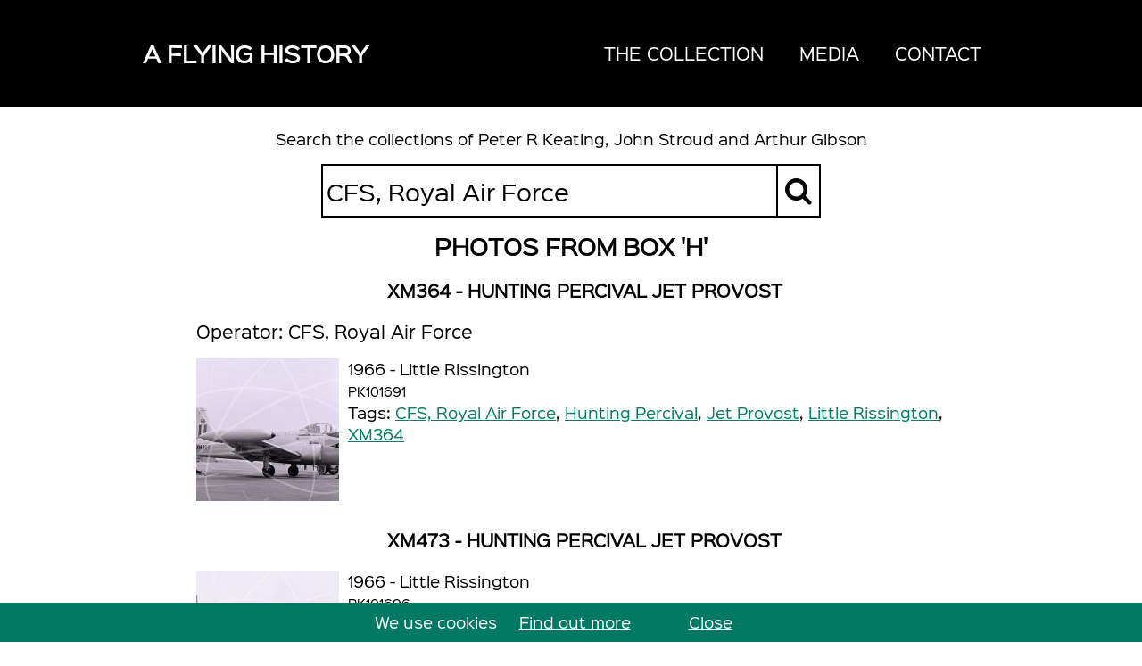

--- FILE ---
content_type: text/html; charset=UTF-8
request_url: https://aflyinghistory.com/search-aeroplane-photographs?query=CFS%2C%20Royal%20Air%20Force
body_size: 3067
content:


<!DOCTYPE html>

<html xmlns="http://www.w3.org/1999/xhtml" xml:lang="en" lang="en" class="no-js"
>
<head>

<meta http-equiv="Content-Type" content="text/html; charset=utf-8" />

<meta http-equiv="x-ua-compatible" content="ie=edge" />
<!--[if IE]>
<meta http-equiv="imagetoolbar" content="no" />
<![endif]-->

<meta name="viewport" content="width=device-width, initial-scale=1" />

<meta name="description" content="Search the Peter Keating Collection of aviation photographs"/>


<link rel="canonical" href="https://aflyinghistory.com/search-aeroplane-photographs?query=CFS%2C%20Royal%20Air%20Force" />

<title>Search the Peter Keating Collection of aviation photographs : A Flying History</title>
<link rel="author" type="text/plain" href="https://aflyinghistory.com/humans.txt" />
<link rel="shortcut icon" href="/favicon.ico" />
<link rel="manifest" href="/site.webmanifest" />
<link rel="apple-touch-icon" href="/apple-touch-icon.png" />
<link rel="stylesheet" type="text/css" href="/css/all-styles.Bo8hY0.css" />


</head>
<body>
<!--[if lte IE 9]>
	<p class="browserupgrade">You are using an <strong>outdated</strong> browser. Please <a href="https://browsehappy.com/">upgrade your browser</a> to improve your experience and security.</p>
<![endif]-->

<header class="twb" itemscope="itemscope" itemtype="http://schema.org/LocalBusiness" role="banner"><div id="HeaderInner">
	<a href="/" id="Title">A Flying History</a>

	<span id="MenuLabel" role="button" aria-haspopup="true" class="fa fa-bars" ></span>
	<div id="TopNavOuter" >
	<nav id="TopNav" onclick="return true;" role="navigation">
			<div id="TopMenuInner"><span role="button" aria-label="Close" id="MenuClose" class="fa fa-window-close"></span><ul id="TopMenu"><li class=""><span>The Collection</span><ul
	class="popup"><li class=""><a
	href="/about-peter-keating"> About Peter Keating</a></li><li class=""><a
	href="/about-john-stroud"> About John Stroud</a></li><li class=""><a
	href="/about-arthur-gibson"> About Arthur Gibson</a></li><li class=""><a
	href="/about-the-collection"> About the Collection</a></li><li class="selected"><a
	href="/search-aeroplane-photographs"> Search</a></li><li class=""><a
	href="/browse-aeroplane-photographs"> Browse</a></li><li class=""><a
	href="/how-to-search"> How to Search</a></li><li class=""><a
	href="/how-to-pay"> How to Pay</a></li></ul></li><li class=""><span>Media</span><ul
	class="popup"><li class=""><a
	href="/publishing"> Publishing</a></li><li class=""><a
	href="/photographs"> Photographs</a></li><li class=""><a
	href="/broadcast"> Broadcast</a></li></ul></li><li class=""><a
	href="/contact-a-flying-history">Contact</a></li>
	</ul></div>
	</nav></div>
</div></header>
<div id="TopPagePadding"></div>

<main role="main" class="clearfix">

	<article class="clearfix" >
		<div class="page_block block_text clearfix pgblk_default_bg"><div class="block_inner clearfix "><div id="SearchContainer">
<p>Search the collections of Peter R Keating, John Stroud and Arthur Gibson</p>
<div id="BigSearch"><form role="search" method="post" action="/search-aeroplane-photographs">
	<div id="SearchBar"><input type="text" id="CollectionSearch_Query" name="query" value="CFS, Royal Air Force" /><button id="CollectionSearch_Submit"><span class="fa fa-search"></span></button></div>
</form></div></div>
<h2>Photos from box &apos;H&apos;</h2><div class="indented"><h3>XM364 - Hunting Percival Jet Provost</h3><div class="indented"><h4>Operator: CFS, Royal Air Force</h4><div class="photo_box" style="min-height: 170px;"><a href="/photos/hunting-percival/jet-provost/xm364/1691-little-rissington-1966.jpg" title="XM364 - Hunting Percival Jet Provost at Little Rissington in 1966" data-gallery="lightbox" class="resultsimage"><img width="160" height="160" alt="XM364 - Hunting Percival Jet Provost at Little Rissington in 1966" src="/thumbnails/hunting-percival/jet-provost/xm364/1691-little-rissington-1966.jpg" /></a>1966 - Little Rissington<br/><small>PK101691</small><br/>Tags: <a href="/search-aeroplane-photographs?query=CFS%2C%20Royal%20Air%20Force" >CFS, Royal Air Force</a>, <a href="/search-aeroplane-photographs?query=Hunting%20Percival" >Hunting Percival</a>, <a href="/search-aeroplane-photographs?query=Jet%20Provost" >Jet Provost</a>, <a href="/search-aeroplane-photographs?query=Little%20Rissington" >Little Rissington</a>, <a href="/search-aeroplane-photographs?query=XM364" >XM364</a></div></div><h3>XM473 - Hunting Percival Jet Provost</h3><div class="indented"><div class="photo_box" style="min-height: 170px;"><a href="/photos/hunting-percival/jet-provost/xm473/1696-little-rissington-1966.jpg" title="XM473 - Hunting Percival Jet Provost at Little Rissington in 1966" data-gallery="lightbox" class="resultsimage"><img width="160" height="160" alt="XM473 - Hunting Percival Jet Provost at Little Rissington in 1966" src="/thumbnails/hunting-percival/jet-provost/xm473/1696-little-rissington-1966.jpg" /></a>1966 - Little Rissington<br/><small>PK101696</small><br/>Tags: <a href="/search-aeroplane-photographs?query=CFS%2C%20Royal%20Air%20Force" >CFS, Royal Air Force</a>, <a href="/search-aeroplane-photographs?query=Hunting%20Percival" >Hunting Percival</a>, <a href="/search-aeroplane-photographs?query=Jet%20Provost" >Jet Provost</a>, <a href="/search-aeroplane-photographs?query=Little%20Rissington" >Little Rissington</a>, <a href="/search-aeroplane-photographs?query=XM473" >XM473</a></div></div><h3>XN472 - Hunting Percival Jet Provost</h3><div class="indented"><div class="aeroplane_notes"><span class="aeroplane_notes">Notes for XN472</span> '78'</div><div class="photo_box" style="min-height: 40px;"><img class="resultsimage" width="160" height="30" alt="Aeroplane photograph example unavailable" src="/images/no-example-available.png" />1966 - Little Rissington<br/><small>PK101700</small><br/>Tags: <a href="/search-aeroplane-photographs?query=CFS%2C%20Royal%20Air%20Force" >CFS, Royal Air Force</a>, <a href="/search-aeroplane-photographs?query=Hunting%20Percival" >Hunting Percival</a>, <a href="/search-aeroplane-photographs?query=Jet%20Provost" >Jet Provost</a>, <a href="/search-aeroplane-photographs?query=Little%20Rissington" >Little Rissington</a>, <a href="/search-aeroplane-photographs?query=XN472" >XN472</a></div></div><h3>XN512 - Hunting Percival Jet Provost</h3><div class="indented"><div class="photo_box" style="min-height: 40px;"><img class="resultsimage" width="160" height="30" alt="Aeroplane photograph example unavailable" src="/images/no-example-available.png" />1966 - Little Rissington<br/><small>PK101705</small><br/>Tags: <a href="/search-aeroplane-photographs?query=CFS%2C%20Royal%20Air%20Force" >CFS, Royal Air Force</a>, <a href="/search-aeroplane-photographs?query=Hunting%20Percival" >Hunting Percival</a>, <a href="/search-aeroplane-photographs?query=Jet%20Provost" >Jet Provost</a>, <a href="/search-aeroplane-photographs?query=Little%20Rissington" >Little Rissington</a>, <a href="/search-aeroplane-photographs?query=XN512" >XN512</a></div></div><h3>XN548 - Hunting Percival Jet Provost</h3><div class="indented"><div class="aeroplane_notes"><span class="aeroplane_notes">Notes for XN548</span> '67'</div><div class="photo_box" style="min-height: 170px;"><a href="/photos/hunting-percival/jet-provost/xn548/1706-unknown-1966.jpg" title="XN548 - Hunting Percival Jet Provost at Unknown in 1966" data-gallery="lightbox" class="resultsimage"><img width="160" height="160" alt="XN548 - Hunting Percival Jet Provost at Unknown in 1966" src="/thumbnails/hunting-percival/jet-provost/xn548/1706-unknown-1966.jpg" /></a>1966 - Unknown<br/><small>PK101706</small><br/>Tags: <a href="/search-aeroplane-photographs?query=CFS%2C%20Royal%20Air%20Force" >CFS, Royal Air Force</a>, <a href="/search-aeroplane-photographs?query=Hunting%20Percival" >Hunting Percival</a>, <a href="/search-aeroplane-photographs?query=Jet%20Provost" >Jet Provost</a>, <a href="/search-aeroplane-photographs?query=Unknown" >Unknown</a>, <a href="/search-aeroplane-photographs?query=XN548" >XN548</a></div><div class="photo_box" style="min-height: 40px;"><img class="resultsimage" width="160" height="30" alt="Aeroplane photograph example unavailable" src="/images/no-example-available.png" />1966 - Unknown<br/><small>PK101707</small><br/>Tags: <a href="/search-aeroplane-photographs?query=CFS%2C%20Royal%20Air%20Force" >CFS, Royal Air Force</a>, <a href="/search-aeroplane-photographs?query=Hunting%20Percival" >Hunting Percival</a>, <a href="/search-aeroplane-photographs?query=Jet%20Provost" >Jet Provost</a>, <a href="/search-aeroplane-photographs?query=Unknown" >Unknown</a>, <a href="/search-aeroplane-photographs?query=XN548" >XN548</a></div></div><h3>XN549 - Hunting Percival Jet Provost</h3><div class="indented"><div class="aeroplane_notes"><span class="aeroplane_notes">Notes for XN549</span> '66'</div><div class="photo_box" style="min-height: 40px;"><img class="resultsimage" width="160" height="30" alt="Aeroplane photograph example unavailable" src="/images/no-example-available.png" />1966 - Little Rissington<br/><small>PK101708</small><br/>Tags: <a href="/search-aeroplane-photographs?query=CFS%2C%20Royal%20Air%20Force" >CFS, Royal Air Force</a>, <a href="/search-aeroplane-photographs?query=Hunting%20Percival" >Hunting Percival</a>, <a href="/search-aeroplane-photographs?query=Jet%20Provost" >Jet Provost</a>, <a href="/search-aeroplane-photographs?query=Little%20Rissington" >Little Rissington</a>, <a href="/search-aeroplane-photographs?query=XN549" >XN549</a></div></div><h3>XN550 - Hunting Percival Jet Provost</h3><div class="indented"><div class="aeroplane_notes"><span class="aeroplane_notes">Notes for XN550</span> '63'</div><div class="photo_box" style="min-height: 170px;"><a href="/photos/hunting-percival/jet-provost/xn550/1709-little-rissington-1966.jpg" title="XN550 - Hunting Percival Jet Provost at Little Rissington in 1966" data-gallery="lightbox" class="resultsimage"><img width="160" height="160" alt="XN550 - Hunting Percival Jet Provost at Little Rissington in 1966" src="/thumbnails/hunting-percival/jet-provost/xn550/1709-little-rissington-1966.jpg" /></a>1966 - Little Rissington<br/><small>PK101709</small><br/>Tags: <a href="/search-aeroplane-photographs?query=CFS%2C%20Royal%20Air%20Force" >CFS, Royal Air Force</a>, <a href="/search-aeroplane-photographs?query=Hunting%20Percival" >Hunting Percival</a>, <a href="/search-aeroplane-photographs?query=Jet%20Provost" >Jet Provost</a>, <a href="/search-aeroplane-photographs?query=Little%20Rissington" >Little Rissington</a>, <a href="/search-aeroplane-photographs?query=XN550" >XN550</a></div></div><h3>XP549 - Hunting Percival Jet Provost</h3><div class="indented"><div class="aeroplane_notes"><span class="aeroplane_notes">Notes for XP549</span> '40'</div><div class="photo_box" style="min-height: 170px;"><a href="/photos/hunting-percival/jet-provost/xp549/1716-farnborough-1964.jpg" title="XP549 - Hunting Percival Jet Provost at Farnborough in 1964" data-gallery="lightbox" class="resultsimage"><img width="160" height="160" alt="XP549 - Hunting Percival Jet Provost at Farnborough in 1964" src="/thumbnails/hunting-percival/jet-provost/xp549/1716-farnborough-1964.jpg" /></a>1964 - Farnborough<br/><small>PK101716</small><br/>Tags: <a href="/search-aeroplane-photographs?query=CFS%2C%20Royal%20Air%20Force" >CFS, Royal Air Force</a>, <a href="/search-aeroplane-photographs?query=FAB" >FAB</a>, <a href="/search-aeroplane-photographs?query=Farnborough" >Farnborough</a>, <a href="/search-aeroplane-photographs?query=Hunting%20Percival" >Hunting Percival</a>, <a href="/search-aeroplane-photographs?query=Jet%20Provost" >Jet Provost</a>, <a href="/search-aeroplane-photographs?query=XP549" >XP549</a></div><div class="photo_box" style="min-height: 170px;"><a href="/photos/hunting-percival/jet-provost/xp549/1717-farnborough-1964.jpg" title="XP549 - Hunting Percival Jet Provost at Farnborough in 1964" data-gallery="lightbox" class="resultsimage"><img width="160" height="160" alt="XP549 - Hunting Percival Jet Provost at Farnborough in 1964" src="/thumbnails/hunting-percival/jet-provost/xp549/1717-farnborough-1964.jpg" /></a>1964 - Farnborough<br/><small>PK101717</small><br/>Tags: <a href="/search-aeroplane-photographs?query=CFS%2C%20Royal%20Air%20Force" >CFS, Royal Air Force</a>, <a href="/search-aeroplane-photographs?query=FAB" >FAB</a>, <a href="/search-aeroplane-photographs?query=Farnborough" >Farnborough</a>, <a href="/search-aeroplane-photographs?query=Hunting%20Percival" >Hunting Percival</a>, <a href="/search-aeroplane-photographs?query=Jet%20Provost" >Jet Provost</a>, <a href="/search-aeroplane-photographs?query=XP549" >XP549</a></div><div class="photo_box" style="min-height: 170px;"><a href="/photos/hunting-percival/jet-provost/xp549/1718-little-rissington-1966.jpg" title="XP549 - Hunting Percival Jet Provost at Little Rissington in 1966" data-gallery="lightbox" class="resultsimage"><img width="160" height="160" alt="XP549 - Hunting Percival Jet Provost at Little Rissington in 1966" src="/thumbnails/hunting-percival/jet-provost/xp549/1718-little-rissington-1966.jpg" /></a>1966 - Little Rissington<br/><small>PK101718</small><br/>Tags: <a href="/search-aeroplane-photographs?query=CFS%2C%20Royal%20Air%20Force" >CFS, Royal Air Force</a>, <a href="/search-aeroplane-photographs?query=Hunting%20Percival" >Hunting Percival</a>, <a href="/search-aeroplane-photographs?query=Jet%20Provost" >Jet Provost</a>, <a href="/search-aeroplane-photographs?query=Little%20Rissington" >Little Rissington</a>, <a href="/search-aeroplane-photographs?query=XP549" >XP549</a></div></div><h3>XP550 - Hunting Percival Jet Provost</h3><div class="indented"><div class="aeroplane_notes"><span class="aeroplane_notes">Notes for XP550</span> '41'</div><div class="photo_box" style="min-height: 40px;"><img class="resultsimage" width="160" height="30" alt="Aeroplane photograph example unavailable" src="/images/no-example-available.png" />1966 - Little Rissington<br/><small>PK101719</small><br/>Tags: <a href="/search-aeroplane-photographs?query=CFS%2C%20Royal%20Air%20Force" >CFS, Royal Air Force</a>, <a href="/search-aeroplane-photographs?query=Hunting%20Percival" >Hunting Percival</a>, <a href="/search-aeroplane-photographs?query=Jet%20Provost" >Jet Provost</a>, <a href="/search-aeroplane-photographs?query=Little%20Rissington" >Little Rissington</a>, <a href="/search-aeroplane-photographs?query=XP550" >XP550</a></div></div><h3>XP551 - Hunting Percival Jet Provost T.4</h3><div class="indented"><div class="aeroplane_notes"><span class="aeroplane_notes">Notes for XP551</span> '42'</div><div class="photo_box" style="min-height: 170px;"><a href="/photos/hunting-percival/jet-provost/xp551/2526-farnborough-1962.jpg" title="XP551 - Hunting Percival Jet Provost T.4 at Farnborough in 1962" data-gallery="lightbox" class="resultsimage"><img width="160" height="160" alt="XP551 - Hunting Percival Jet Provost T.4 at Farnborough in 1962" src="/thumbnails/hunting-percival/jet-provost/xp551/2526-farnborough-1962.jpg" /></a>1962 - Farnborough<br/><small>PK102526</small><br/>Tags: <a href="/search-aeroplane-photographs?query=CFS%2C%20Royal%20Air%20Force" >CFS, Royal Air Force</a>, <a href="/search-aeroplane-photographs?query=FAB" >FAB</a>, <a href="/search-aeroplane-photographs?query=Farnborough" >Farnborough</a>, <a href="/search-aeroplane-photographs?query=Hunting%20Percival" >Hunting Percival</a>, <a href="/search-aeroplane-photographs?query=Jet%20Provost" >Jet Provost</a>, <a href="/search-aeroplane-photographs?query=T.4" >T.4</a>, <a href="/search-aeroplane-photographs?query=XP551" >XP551</a></div><div class="photo_box" style="min-height: 40px;"><img class="resultsimage" width="160" height="30" alt="Aeroplane photograph example unavailable" src="/images/no-example-available.png" />1966 - Little Rissington<br/><small>PK101720</small><br/>Tags: <a href="/search-aeroplane-photographs?query=CFS%2C%20Royal%20Air%20Force" >CFS, Royal Air Force</a>, <a href="/search-aeroplane-photographs?query=Hunting%20Percival" >Hunting Percival</a>, <a href="/search-aeroplane-photographs?query=Jet%20Provost" >Jet Provost</a>, <a href="/search-aeroplane-photographs?query=Little%20Rissington" >Little Rissington</a>, <a href="/search-aeroplane-photographs?query=T.4" >T.4</a>, <a href="/search-aeroplane-photographs?query=XP551" >XP551</a></div></div><h3>XP572 - Hunting Percival Jet Provost T.4</h3><div class="indented"><div class="aeroplane_notes"><span class="aeroplane_notes">Notes for XP572</span> 'The Red Pelicans' taking off from Farnborough air show in 1964</div><div class="photo_box" style="min-height: 170px;"><a href="/photos/hunting-percival/jet-provost/xp572/2527-farnborough-1964.jpg" title="XP572 - Hunting Percival Jet Provost T.4 at Farnborough in 1964" data-gallery="lightbox" class="resultsimage"><img width="160" height="160" alt="XP572 - Hunting Percival Jet Provost T.4 at Farnborough in 1964" src="/thumbnails/hunting-percival/jet-provost/xp572/2527-farnborough-1964.jpg" /></a>1964 - Farnborough<br/><small>PK102527</small><br/>Tags: <a href="/search-aeroplane-photographs?query=CFS%2C%20Royal%20Air%20Force" >CFS, Royal Air Force</a>, <a href="/search-aeroplane-photographs?query=FAB" >FAB</a>, <a href="/search-aeroplane-photographs?query=Farnborough" >Farnborough</a>, <a href="/search-aeroplane-photographs?query=Hunting%20Percival" >Hunting Percival</a>, <a href="/search-aeroplane-photographs?query=Jet%20Provost" >Jet Provost</a>, <a href="/search-aeroplane-photographs?query=T.4" >T.4</a>, <a href="/search-aeroplane-photographs?query=XP572" >XP572</a></div></div></div><h2>Photos from box &apos;Fo &apos;</h2><div class="indented"><h3>XM706 - Folland Gnat T.1</h3><div class="indented"><div class="aeroplane_notes"><span class="aeroplane_notes">Notes for XM706</span> Central Flying School</div><h4>Operator: CFS, Royal Air Force</h4><div class="photo_box" style="min-height: 40px;"><img class="resultsimage" width="160" height="30" alt="Aeroplane photograph example unavailable" src="/images/no-example-available.png" />1962 - Little Rissington<br/><small>PK100804</small><br/>Tags: <a href="/search-aeroplane-photographs?query=CFS%2C%20Royal%20Air%20Force" >CFS, Royal Air Force</a>, <a href="/search-aeroplane-photographs?query=Folland" >Folland</a>, <a href="/search-aeroplane-photographs?query=Gnat" >Gnat</a>, <a href="/search-aeroplane-photographs?query=Little%20Rissington" >Little Rissington</a>, <a href="/search-aeroplane-photographs?query=T.1" >T.1</a>, <a href="/search-aeroplane-photographs?query=XM706" >XM706</a></div></div><h3>XP501 - Folland Gnat T.1</h3><div class="indented"><div class="aeroplane_notes"><span class="aeroplane_notes">Notes for XP501</span> Operated by CFS at Little Rissington</div><div class="photo_box" style="min-height: 40px;"><img class="resultsimage" width="160" height="30" alt="Aeroplane photograph example unavailable" src="/images/no-example-available.png" />1966 - Biggin Hill<br/><small>PK100805</small><br/>Tags: <a href="/search-aeroplane-photographs?query=Biggin%20Hill" >Biggin Hill</a>, <a href="/search-aeroplane-photographs?query=CFS%2C%20Royal%20Air%20Force" >CFS, Royal Air Force</a>, <a href="/search-aeroplane-photographs?query=Folland" >Folland</a>, <a href="/search-aeroplane-photographs?query=Gnat" >Gnat</a>, <a href="/search-aeroplane-photographs?query=T.1" >T.1</a>, <a href="/search-aeroplane-photographs?query=XP501" >XP501</a></div><div class="photo_box" style="min-height: 40px;"><img class="resultsimage" width="160" height="30" alt="Aeroplane photograph example unavailable" src="/images/no-example-available.png" />1966 - Biggin Hill<br/><small>PK100806</small><br/>Tags: <a href="/search-aeroplane-photographs?query=Biggin%20Hill" >Biggin Hill</a>, <a href="/search-aeroplane-photographs?query=CFS%2C%20Royal%20Air%20Force" >CFS, Royal Air Force</a>, <a href="/search-aeroplane-photographs?query=Folland" >Folland</a>, <a href="/search-aeroplane-photographs?query=Gnat" >Gnat</a>, <a href="/search-aeroplane-photographs?query=T.1" >T.1</a>, <a href="/search-aeroplane-photographs?query=XP501" >XP501</a></div></div><h3>XR534 - Folland Gnat T.1</h3><div class="indented"><div class="aeroplane_notes"><span class="aeroplane_notes">Notes for XR534</span> Now at Newark Air Museum</div><div class="photo_box" style="min-height: 40px;"><img class="resultsimage" width="160" height="30" alt="Aeroplane photograph example unavailable" src="/images/no-example-available.png" />1968 - Leuchars<br/><small>PK100818</small><br/>Tags: <a href="/search-aeroplane-photographs?query=CFS%2C%20Royal%20Air%20Force" >CFS, Royal Air Force</a>, <a href="/search-aeroplane-photographs?query=Folland" >Folland</a>, <a href="/search-aeroplane-photographs?query=Gnat" >Gnat</a>, <a href="/search-aeroplane-photographs?query=Leuchars" >Leuchars</a>, <a href="/search-aeroplane-photographs?query=T.1" >T.1</a>, <a href="/search-aeroplane-photographs?query=XR534" >XR534</a></div><div class="photo_box" style="min-height: 40px;"><img class="resultsimage" width="160" height="30" alt="Aeroplane photograph example unavailable" src="/images/no-example-available.png" />1968 - Wycombe<br/><small>PK100814</small><br/>Tags: <a href="/search-aeroplane-photographs?query=CFS%2C%20Royal%20Air%20Force" >CFS, Royal Air Force</a>, <a href="/search-aeroplane-photographs?query=Folland" >Folland</a>, <a href="/search-aeroplane-photographs?query=Gnat" >Gnat</a>, <a href="/search-aeroplane-photographs?query=T.1" >T.1</a>, <a href="/search-aeroplane-photographs?query=Wycombe" >Wycombe</a>, <a href="/search-aeroplane-photographs?query=XR534" >XR534</a></div><div class="photo_box" style="min-height: 40px;"><img class="resultsimage" width="160" height="30" alt="Aeroplane photograph example unavailable" src="/images/no-example-available.png" />1968 - Wycombe<br/><small>PK100815</small><br/>Tags: <a href="/search-aeroplane-photographs?query=CFS%2C%20Royal%20Air%20Force" >CFS, Royal Air Force</a>, <a href="/search-aeroplane-photographs?query=Folland" >Folland</a>, <a href="/search-aeroplane-photographs?query=Gnat" >Gnat</a>, <a href="/search-aeroplane-photographs?query=T.1" >T.1</a>, <a href="/search-aeroplane-photographs?query=Wycombe" >Wycombe</a>, <a href="/search-aeroplane-photographs?query=XR534" >XR534</a></div><div class="photo_box" style="min-height: 40px;"><img class="resultsimage" width="160" height="30" alt="Aeroplane photograph example unavailable" src="/images/no-example-available.png" />1968 - Wycombe<br/><small>PK100816</small><br/>Tags: <a href="/search-aeroplane-photographs?query=CFS%2C%20Royal%20Air%20Force" >CFS, Royal Air Force</a>, <a href="/search-aeroplane-photographs?query=Folland" >Folland</a>, <a href="/search-aeroplane-photographs?query=Gnat" >Gnat</a>, <a href="/search-aeroplane-photographs?query=T.1" >T.1</a>, <a href="/search-aeroplane-photographs?query=Wycombe" >Wycombe</a>, <a href="/search-aeroplane-photographs?query=XR534" >XR534</a></div><div class="photo_box" style="min-height: 40px;"><img class="resultsimage" width="160" height="30" alt="Aeroplane photograph example unavailable" src="/images/no-example-available.png" />1968 - Wycombe<br/><small>PK100817</small><br/>Tags: <a href="/search-aeroplane-photographs?query=CFS%2C%20Royal%20Air%20Force" >CFS, Royal Air Force</a>, <a href="/search-aeroplane-photographs?query=Folland" >Folland</a>, <a href="/search-aeroplane-photographs?query=Gnat" >Gnat</a>, <a href="/search-aeroplane-photographs?query=T.1" >T.1</a>, <a href="/search-aeroplane-photographs?query=Wycombe" >Wycombe</a>, <a href="/search-aeroplane-photographs?query=XR534" >XR534</a></div></div></div><div class="pagecontrol">Page: &nbsp;&nbsp;&nbsp;<strong>1</strong></div></div></div>
	</article>
</main>

<aside class="clearfix" role="complementary">
	<div class="page_block block_text clearfix pgblk_white_bg"><div class="block_inner clearfix "><h2 style="text-align: left;">&nbsp;<br />Get In Touch<br />&nbsp;</h2><p><a title="Email A Flyign History" href="mailto:info@aflyinghistory.com">info@aflyinghistory.com</a></p><p>+44 (0)7712 677561</p><p>&nbsp;</p><p>&nbsp;</p></div></div>
</aside>
<footer role="contentinfo"><div id="FooterInner">
	<a href="/terms-and-conditions">Privacy Policy</a> | Copyright © 2026 A Flying History<br class="mobileonly" /><span class="mobilehidden" > | </span>Site by Dorset Web Designers <a href="https://thewebbooth.co.uk/" target="_blank" title="Beautiful websites from Salisbury, UK">The Web Booth</a>
</div></footer>
<div class="cookie_warning" id="CookieWarning">
We use cookies 
<span id="CookieSpacer"> </span>
<a target="_blank" href="/terms-and-conditions">Find out more</a><br class="mobileonly" />
<form method="post" action="/search-aeroplane-photographs?query=CFS%2C%20Royal%20Air%20Force">
<input type="hidden" name="iehack" value="&#9760;" />
<input id="CookieClose" type="submit" name="cookie_close" value="Close" />
</form>
</div>




<!-- ===== Scripts ===== -->

<script type="text/javascript" src="/js/all-scripts.Bo9WCS.js"></script>





<!-- Global site tag (gtag.js) - Google Analytics -->
<script type="text/javascript" async="async" src="https://www.googletagmanager.com/gtag/js?id=G-GNY8VQ8ZCT"></script>
<script nonce="58703a8a1a4ac3b437cfb01cb848694b" type="text/javascript">
// <![CDATA[
  window.dataLayer = window.dataLayer || [];
  function gtag(){dataLayer.push(arguments);}
  gtag('js', new Date());
  gtag('config', 'G-GNY8VQ8ZCT');
// ]]>
</script>


</body></html>



--- FILE ---
content_type: text/css; charset=UTF-8
request_url: https://aflyinghistory.com/css/all-styles.Bo8hY0.css
body_size: 15564
content:
@charset "UTF-8";@font-face{font-family:'FontAwesome';src:url('/css/fontawesome/fonts/fontawesome-webfont.eot?v=4.7.0');src:url('/css/fontawesome/fonts/fontawesome-webfont.eot?#iefix&v=4.7.0') format('embedded-opentype'),url('/css/fontawesome/fonts/fontawesome-webfont.woff2?v=4.7.0') format('woff2'),url('/css/fontawesome/fonts/fontawesome-webfont.woff?v=4.7.0') format('woff'),url('/css/fontawesome/fonts/fontawesome-webfont.ttf?v=4.7.0') format('truetype'),url('/css/fontawesome/fonts/fontawesome-webfont.svg?v=4.7.0#fontawesomeregular') format('svg');font-weight:normal;font-style:normal;font-display:swap}.fa{display:inline-block;font:normal normal normal 14px/1 FontAwesome;font-size:inherit;text-rendering:auto;-webkit-font-smoothing:antialiased;-moz-osx-font-smoothing:grayscale}.fa-lg{font-size:1.33333333em;line-height:.75em;vertical-align:-15%}.fa-2x{font-size:2em}.fa-3x{font-size:3em}.fa-4x{font-size:4em}.fa-5x{font-size:5em}.fa-fw{width:1.28571429em;text-align:center}.fa-ul{padding-left:0;margin-left:2.14285714em;list-style-type:none}.fa-ul>li{position:relative}.fa-li{position:absolute;left:-2.14285714em;width:2.14285714em;top:.14285714em;text-align:center}.fa-li.fa-lg{left:-1.85714286em}.fa-border{padding:.2em .25em .15em;border:solid .08em #eee;border-radius:.1em}.fa-pull-left{float:left}.fa-pull-right{float:right}.fa.fa-pull-left{margin-right:.3em}.fa.fa-pull-right{margin-left:.3em}.pull-right{float:right}.pull-left{float:left}.fa.pull-left{margin-right:.3em}.fa.pull-right{margin-left:.3em}.fa-spin{-webkit-animation:fa-spin 2s infinite linear;animation:fa-spin 2s infinite linear}.fa-pulse{-webkit-animation:fa-spin 1s infinite steps(8);animation:fa-spin 1s infinite steps(8)}@-webkit-keyframes fa-spin{0%{-webkit-transform:rotate(0deg);transform:rotate(0deg)}100%{-webkit-transform:rotate(359deg);transform:rotate(359deg)}}@keyframes fa-spin{0%{-webkit-transform:rotate(0deg);transform:rotate(0deg)}100%{-webkit-transform:rotate(359deg);transform:rotate(359deg)}}.fa-rotate-90{-ms-filter:"progid:DXImageTransform.Microsoft.BasicImage(rotation=1)";-webkit-transform:rotate(90deg);-ms-transform:rotate(90deg);transform:rotate(90deg)}.fa-rotate-180{-ms-filter:"progid:DXImageTransform.Microsoft.BasicImage(rotation=2)";-webkit-transform:rotate(180deg);-ms-transform:rotate(180deg);transform:rotate(180deg)}.fa-rotate-270{-ms-filter:"progid:DXImageTransform.Microsoft.BasicImage(rotation=3)";-webkit-transform:rotate(270deg);-ms-transform:rotate(270deg);transform:rotate(270deg)}.fa-flip-horizontal{-ms-filter:"progid:DXImageTransform.Microsoft.BasicImage(rotation=0, mirror=1)";-webkit-transform:scale(-1,1);-ms-transform:scale(-1,1);transform:scale(-1,1)}.fa-flip-vertical{-ms-filter:"progid:DXImageTransform.Microsoft.BasicImage(rotation=2, mirror=1)";-webkit-transform:scale(1,-1);-ms-transform:scale(1,-1);transform:scale(1,-1)}:root .fa-rotate-90,:root .fa-rotate-180,:root .fa-rotate-270,:root .fa-flip-horizontal,:root .fa-flip-vertical{filter:none}.fa-stack{position:relative;display:inline-block;width:2em;height:2em;line-height:2em;vertical-align:middle}.fa-stack-1x,.fa-stack-2x{position:absolute;left:0;width:100%;text-align:center}.fa-stack-1x{line-height:inherit}.fa-stack-2x{font-size:2em}.fa-inverse{color:#fff}.fa-glass:before{content:"\f000"}.fa-music:before{content:"\f001"}.fa-search:before{content:"\f002"}.fa-envelope-o:before{content:"\f003"}.fa-heart:before{content:"\f004"}.fa-star:before{content:"\f005"}.fa-star-o:before{content:"\f006"}.fa-user:before{content:"\f007"}.fa-film:before{content:"\f008"}.fa-th-large:before{content:"\f009"}.fa-th:before{content:"\f00a"}.fa-th-list:before{content:"\f00b"}.fa-check:before{content:"\f00c"}.fa-remove:before,.fa-close:before,.fa-times:before{content:"\f00d"}.fa-search-plus:before{content:"\f00e"}.fa-search-minus:before{content:"\f010"}.fa-power-off:before{content:"\f011"}.fa-signal:before{content:"\f012"}.fa-gear:before,.fa-cog:before{content:"\f013"}.fa-trash-o:before{content:"\f014"}.fa-home:before{content:"\f015"}.fa-file-o:before{content:"\f016"}.fa-clock-o:before{content:"\f017"}.fa-road:before{content:"\f018"}.fa-download:before{content:"\f019"}.fa-arrow-circle-o-down:before{content:"\f01a"}.fa-arrow-circle-o-up:before{content:"\f01b"}.fa-inbox:before{content:"\f01c"}.fa-play-circle-o:before{content:"\f01d"}.fa-rotate-right:before,.fa-repeat:before{content:"\f01e"}.fa-refresh:before{content:"\f021"}.fa-list-alt:before{content:"\f022"}.fa-lock:before{content:"\f023"}.fa-flag:before{content:"\f024"}.fa-headphones:before{content:"\f025"}.fa-volume-off:before{content:"\f026"}.fa-volume-down:before{content:"\f027"}.fa-volume-up:before{content:"\f028"}.fa-qrcode:before{content:"\f029"}.fa-barcode:before{content:"\f02a"}.fa-tag:before{content:"\f02b"}.fa-tags:before{content:"\f02c"}.fa-book:before{content:"\f02d"}.fa-bookmark:before{content:"\f02e"}.fa-print:before{content:"\f02f"}.fa-camera:before{content:"\f030"}.fa-font:before{content:"\f031"}.fa-bold:before{content:"\f032"}.fa-italic:before{content:"\f033"}.fa-text-height:before{content:"\f034"}.fa-text-width:before{content:"\f035"}.fa-align-left:before{content:"\f036"}.fa-align-center:before{content:"\f037"}.fa-align-right:before{content:"\f038"}.fa-align-justify:before{content:"\f039"}.fa-list:before{content:"\f03a"}.fa-dedent:before,.fa-outdent:before{content:"\f03b"}.fa-indent:before{content:"\f03c"}.fa-video-camera:before{content:"\f03d"}.fa-photo:before,.fa-image:before,.fa-picture-o:before{content:"\f03e"}.fa-pencil:before{content:"\f040"}.fa-map-marker:before{content:"\f041"}.fa-adjust:before{content:"\f042"}.fa-tint:before{content:"\f043"}.fa-edit:before,.fa-pencil-square-o:before{content:"\f044"}.fa-share-square-o:before{content:"\f045"}.fa-check-square-o:before{content:"\f046"}.fa-arrows:before{content:"\f047"}.fa-step-backward:before{content:"\f048"}.fa-fast-backward:before{content:"\f049"}.fa-backward:before{content:"\f04a"}.fa-play:before{content:"\f04b"}.fa-pause:before{content:"\f04c"}.fa-stop:before{content:"\f04d"}.fa-forward:before{content:"\f04e"}.fa-fast-forward:before{content:"\f050"}.fa-step-forward:before{content:"\f051"}.fa-eject:before{content:"\f052"}.fa-chevron-left:before{content:"\f053"}.fa-chevron-right:before{content:"\f054"}.fa-plus-circle:before{content:"\f055"}.fa-minus-circle:before{content:"\f056"}.fa-times-circle:before{content:"\f057"}.fa-check-circle:before{content:"\f058"}.fa-question-circle:before{content:"\f059"}.fa-info-circle:before{content:"\f05a"}.fa-crosshairs:before{content:"\f05b"}.fa-times-circle-o:before{content:"\f05c"}.fa-check-circle-o:before{content:"\f05d"}.fa-ban:before{content:"\f05e"}.fa-arrow-left:before{content:"\f060"}.fa-arrow-right:before{content:"\f061"}.fa-arrow-up:before{content:"\f062"}.fa-arrow-down:before{content:"\f063"}.fa-mail-forward:before,.fa-share:before{content:"\f064"}.fa-expand:before{content:"\f065"}.fa-compress:before{content:"\f066"}.fa-plus:before{content:"\f067"}.fa-minus:before{content:"\f068"}.fa-asterisk:before{content:"\f069"}.fa-exclamation-circle:before{content:"\f06a"}.fa-gift:before{content:"\f06b"}.fa-leaf:before{content:"\f06c"}.fa-fire:before{content:"\f06d"}.fa-eye:before{content:"\f06e"}.fa-eye-slash:before{content:"\f070"}.fa-warning:before,.fa-exclamation-triangle:before{content:"\f071"}.fa-plane:before{content:"\f072"}.fa-calendar:before{content:"\f073"}.fa-random:before{content:"\f074"}.fa-comment:before{content:"\f075"}.fa-magnet:before{content:"\f076"}.fa-chevron-up:before{content:"\f077"}.fa-chevron-down:before{content:"\f078"}.fa-retweet:before{content:"\f079"}.fa-shopping-cart:before{content:"\f07a"}.fa-folder:before{content:"\f07b"}.fa-folder-open:before{content:"\f07c"}.fa-arrows-v:before{content:"\f07d"}.fa-arrows-h:before{content:"\f07e"}.fa-bar-chart-o:before,.fa-bar-chart:before{content:"\f080"}.fa-twitter-square:before{content:"\f081"}.fa-facebook-square:before{content:"\f082"}.fa-camera-retro:before{content:"\f083"}.fa-key:before{content:"\f084"}.fa-gears:before,.fa-cogs:before{content:"\f085"}.fa-comments:before{content:"\f086"}.fa-thumbs-o-up:before{content:"\f087"}.fa-thumbs-o-down:before{content:"\f088"}.fa-star-half:before{content:"\f089"}.fa-heart-o:before{content:"\f08a"}.fa-sign-out:before{content:"\f08b"}.fa-linkedin-square:before{content:"\f08c"}.fa-thumb-tack:before{content:"\f08d"}.fa-external-link:before{content:"\f08e"}.fa-sign-in:before{content:"\f090"}.fa-trophy:before{content:"\f091"}.fa-github-square:before{content:"\f092"}.fa-upload:before{content:"\f093"}.fa-lemon-o:before{content:"\f094"}.fa-phone:before{content:"\f095"}.fa-square-o:before{content:"\f096"}.fa-bookmark-o:before{content:"\f097"}.fa-phone-square:before{content:"\f098"}.fa-twitter:before{content:"\f099"}.fa-facebook-f:before,.fa-facebook:before{content:"\f09a"}.fa-github:before{content:"\f09b"}.fa-unlock:before{content:"\f09c"}.fa-credit-card:before{content:"\f09d"}.fa-feed:before,.fa-rss:before{content:"\f09e"}.fa-hdd-o:before{content:"\f0a0"}.fa-bullhorn:before{content:"\f0a1"}.fa-bell:before{content:"\f0f3"}.fa-certificate:before{content:"\f0a3"}.fa-hand-o-right:before{content:"\f0a4"}.fa-hand-o-left:before{content:"\f0a5"}.fa-hand-o-up:before{content:"\f0a6"}.fa-hand-o-down:before{content:"\f0a7"}.fa-arrow-circle-left:before{content:"\f0a8"}.fa-arrow-circle-right:before{content:"\f0a9"}.fa-arrow-circle-up:before{content:"\f0aa"}.fa-arrow-circle-down:before{content:"\f0ab"}.fa-globe:before{content:"\f0ac"}.fa-wrench:before{content:"\f0ad"}.fa-tasks:before{content:"\f0ae"}.fa-filter:before{content:"\f0b0"}.fa-briefcase:before{content:"\f0b1"}.fa-arrows-alt:before{content:"\f0b2"}.fa-group:before,.fa-users:before{content:"\f0c0"}.fa-chain:before,.fa-link:before{content:"\f0c1"}.fa-cloud:before{content:"\f0c2"}.fa-flask:before{content:"\f0c3"}.fa-cut:before,.fa-scissors:before{content:"\f0c4"}.fa-copy:before,.fa-files-o:before{content:"\f0c5"}.fa-paperclip:before{content:"\f0c6"}.fa-save:before,.fa-floppy-o:before{content:"\f0c7"}.fa-square:before{content:"\f0c8"}.fa-navicon:before,.fa-reorder:before,.fa-bars:before{content:"\f0c9"}.fa-list-ul:before{content:"\f0ca"}.fa-list-ol:before{content:"\f0cb"}.fa-strikethrough:before{content:"\f0cc"}.fa-underline:before{content:"\f0cd"}.fa-table:before{content:"\f0ce"}.fa-magic:before{content:"\f0d0"}.fa-truck:before{content:"\f0d1"}.fa-pinterest:before{content:"\f0d2"}.fa-pinterest-square:before{content:"\f0d3"}.fa-google-plus-square:before{content:"\f0d4"}.fa-google-plus:before{content:"\f0d5"}.fa-money:before{content:"\f0d6"}.fa-caret-down:before{content:"\f0d7"}.fa-caret-up:before{content:"\f0d8"}.fa-caret-left:before{content:"\f0d9"}.fa-caret-right:before{content:"\f0da"}.fa-columns:before{content:"\f0db"}.fa-unsorted:before,.fa-sort:before{content:"\f0dc"}.fa-sort-down:before,.fa-sort-desc:before{content:"\f0dd"}.fa-sort-up:before,.fa-sort-asc:before{content:"\f0de"}.fa-envelope:before{content:"\f0e0"}.fa-linkedin:before{content:"\f0e1"}.fa-rotate-left:before,.fa-undo:before{content:"\f0e2"}.fa-legal:before,.fa-gavel:before{content:"\f0e3"}.fa-dashboard:before,.fa-tachometer:before{content:"\f0e4"}.fa-comment-o:before{content:"\f0e5"}.fa-comments-o:before{content:"\f0e6"}.fa-flash:before,.fa-bolt:before{content:"\f0e7"}.fa-sitemap:before{content:"\f0e8"}.fa-umbrella:before{content:"\f0e9"}.fa-paste:before,.fa-clipboard:before{content:"\f0ea"}.fa-lightbulb-o:before{content:"\f0eb"}.fa-exchange:before{content:"\f0ec"}.fa-cloud-download:before{content:"\f0ed"}.fa-cloud-upload:before{content:"\f0ee"}.fa-user-md:before{content:"\f0f0"}.fa-stethoscope:before{content:"\f0f1"}.fa-suitcase:before{content:"\f0f2"}.fa-bell-o:before{content:"\f0a2"}.fa-coffee:before{content:"\f0f4"}.fa-cutlery:before{content:"\f0f5"}.fa-file-text-o:before{content:"\f0f6"}.fa-building-o:before{content:"\f0f7"}.fa-hospital-o:before{content:"\f0f8"}.fa-ambulance:before{content:"\f0f9"}.fa-medkit:before{content:"\f0fa"}.fa-fighter-jet:before{content:"\f0fb"}.fa-beer:before{content:"\f0fc"}.fa-h-square:before{content:"\f0fd"}.fa-plus-square:before{content:"\f0fe"}.fa-angle-double-left:before{content:"\f100"}.fa-angle-double-right:before{content:"\f101"}.fa-angle-double-up:before{content:"\f102"}.fa-angle-double-down:before{content:"\f103"}.fa-angle-left:before{content:"\f104"}.fa-angle-right:before{content:"\f105"}.fa-angle-up:before{content:"\f106"}.fa-angle-down:before{content:"\f107"}.fa-desktop:before{content:"\f108"}.fa-laptop:before{content:"\f109"}.fa-tablet:before{content:"\f10a"}.fa-mobile-phone:before,.fa-mobile:before{content:"\f10b"}.fa-circle-o:before{content:"\f10c"}.fa-quote-left:before{content:"\f10d"}.fa-quote-right:before{content:"\f10e"}.fa-spinner:before{content:"\f110"}.fa-circle:before{content:"\f111"}.fa-mail-reply:before,.fa-reply:before{content:"\f112"}.fa-github-alt:before{content:"\f113"}.fa-folder-o:before{content:"\f114"}.fa-folder-open-o:before{content:"\f115"}.fa-smile-o:before{content:"\f118"}.fa-frown-o:before{content:"\f119"}.fa-meh-o:before{content:"\f11a"}.fa-gamepad:before{content:"\f11b"}.fa-keyboard-o:before{content:"\f11c"}.fa-flag-o:before{content:"\f11d"}.fa-flag-checkered:before{content:"\f11e"}.fa-terminal:before{content:"\f120"}.fa-code:before{content:"\f121"}.fa-mail-reply-all:before,.fa-reply-all:before{content:"\f122"}.fa-star-half-empty:before,.fa-star-half-full:before,.fa-star-half-o:before{content:"\f123"}.fa-location-arrow:before{content:"\f124"}.fa-crop:before{content:"\f125"}.fa-code-fork:before{content:"\f126"}.fa-unlink:before,.fa-chain-broken:before{content:"\f127"}.fa-question:before{content:"\f128"}.fa-info:before{content:"\f129"}.fa-exclamation:before{content:"\f12a"}.fa-superscript:before{content:"\f12b"}.fa-subscript:before{content:"\f12c"}.fa-eraser:before{content:"\f12d"}.fa-puzzle-piece:before{content:"\f12e"}.fa-microphone:before{content:"\f130"}.fa-microphone-slash:before{content:"\f131"}.fa-shield:before{content:"\f132"}.fa-calendar-o:before{content:"\f133"}.fa-fire-extinguisher:before{content:"\f134"}.fa-rocket:before{content:"\f135"}.fa-maxcdn:before{content:"\f136"}.fa-chevron-circle-left:before{content:"\f137"}.fa-chevron-circle-right:before{content:"\f138"}.fa-chevron-circle-up:before{content:"\f139"}.fa-chevron-circle-down:before{content:"\f13a"}.fa-html5:before{content:"\f13b"}.fa-css3:before{content:"\f13c"}.fa-anchor:before{content:"\f13d"}.fa-unlock-alt:before{content:"\f13e"}.fa-bullseye:before{content:"\f140"}.fa-ellipsis-h:before{content:"\f141"}.fa-ellipsis-v:before{content:"\f142"}.fa-rss-square:before{content:"\f143"}.fa-play-circle:before{content:"\f144"}.fa-ticket:before{content:"\f145"}.fa-minus-square:before{content:"\f146"}.fa-minus-square-o:before{content:"\f147"}.fa-level-up:before{content:"\f148"}.fa-level-down:before{content:"\f149"}.fa-check-square:before{content:"\f14a"}.fa-pencil-square:before{content:"\f14b"}.fa-external-link-square:before{content:"\f14c"}.fa-share-square:before{content:"\f14d"}.fa-compass:before{content:"\f14e"}.fa-toggle-down:before,.fa-caret-square-o-down:before{content:"\f150"}.fa-toggle-up:before,.fa-caret-square-o-up:before{content:"\f151"}.fa-toggle-right:before,.fa-caret-square-o-right:before{content:"\f152"}.fa-euro:before,.fa-eur:before{content:"\f153"}.fa-gbp:before{content:"\f154"}.fa-dollar:before,.fa-usd:before{content:"\f155"}.fa-rupee:before,.fa-inr:before{content:"\f156"}.fa-cny:before,.fa-rmb:before,.fa-yen:before,.fa-jpy:before{content:"\f157"}.fa-ruble:before,.fa-rouble:before,.fa-rub:before{content:"\f158"}.fa-won:before,.fa-krw:before{content:"\f159"}.fa-bitcoin:before,.fa-btc:before{content:"\f15a"}.fa-file:before{content:"\f15b"}.fa-file-text:before{content:"\f15c"}.fa-sort-alpha-asc:before{content:"\f15d"}.fa-sort-alpha-desc:before{content:"\f15e"}.fa-sort-amount-asc:before{content:"\f160"}.fa-sort-amount-desc:before{content:"\f161"}.fa-sort-numeric-asc:before{content:"\f162"}.fa-sort-numeric-desc:before{content:"\f163"}.fa-thumbs-up:before{content:"\f164"}.fa-thumbs-down:before{content:"\f165"}.fa-youtube-square:before{content:"\f166"}.fa-youtube:before{content:"\f167"}.fa-xing:before{content:"\f168"}.fa-xing-square:before{content:"\f169"}.fa-youtube-play:before{content:"\f16a"}.fa-dropbox:before{content:"\f16b"}.fa-stack-overflow:before{content:"\f16c"}.fa-instagram:before{content:"\f16d"}.fa-flickr:before{content:"\f16e"}.fa-adn:before{content:"\f170"}.fa-bitbucket:before{content:"\f171"}.fa-bitbucket-square:before{content:"\f172"}.fa-tumblr:before{content:"\f173"}.fa-tumblr-square:before{content:"\f174"}.fa-long-arrow-down:before{content:"\f175"}.fa-long-arrow-up:before{content:"\f176"}.fa-long-arrow-left:before{content:"\f177"}.fa-long-arrow-right:before{content:"\f178"}.fa-apple:before{content:"\f179"}.fa-windows:before{content:"\f17a"}.fa-android:before{content:"\f17b"}.fa-linux:before{content:"\f17c"}.fa-dribbble:before{content:"\f17d"}.fa-skype:before{content:"\f17e"}.fa-foursquare:before{content:"\f180"}.fa-trello:before{content:"\f181"}.fa-female:before{content:"\f182"}.fa-male:before{content:"\f183"}.fa-gittip:before,.fa-gratipay:before{content:"\f184"}.fa-sun-o:before{content:"\f185"}.fa-moon-o:before{content:"\f186"}.fa-archive:before{content:"\f187"}.fa-bug:before{content:"\f188"}.fa-vk:before{content:"\f189"}.fa-weibo:before{content:"\f18a"}.fa-renren:before{content:"\f18b"}.fa-pagelines:before{content:"\f18c"}.fa-stack-exchange:before{content:"\f18d"}.fa-arrow-circle-o-right:before{content:"\f18e"}.fa-arrow-circle-o-left:before{content:"\f190"}.fa-toggle-left:before,.fa-caret-square-o-left:before{content:"\f191"}.fa-dot-circle-o:before{content:"\f192"}.fa-wheelchair:before{content:"\f193"}.fa-vimeo-square:before{content:"\f194"}.fa-turkish-lira:before,.fa-try:before{content:"\f195"}.fa-plus-square-o:before{content:"\f196"}.fa-space-shuttle:before{content:"\f197"}.fa-slack:before{content:"\f198"}.fa-envelope-square:before{content:"\f199"}.fa-wordpress:before{content:"\f19a"}.fa-openid:before{content:"\f19b"}.fa-institution:before,.fa-bank:before,.fa-university:before{content:"\f19c"}.fa-mortar-board:before,.fa-graduation-cap:before{content:"\f19d"}.fa-yahoo:before{content:"\f19e"}.fa-google:before{content:"\f1a0"}.fa-reddit:before{content:"\f1a1"}.fa-reddit-square:before{content:"\f1a2"}.fa-stumbleupon-circle:before{content:"\f1a3"}.fa-stumbleupon:before{content:"\f1a4"}.fa-delicious:before{content:"\f1a5"}.fa-digg:before{content:"\f1a6"}.fa-pied-piper-pp:before{content:"\f1a7"}.fa-pied-piper-alt:before{content:"\f1a8"}.fa-drupal:before{content:"\f1a9"}.fa-joomla:before{content:"\f1aa"}.fa-language:before{content:"\f1ab"}.fa-fax:before{content:"\f1ac"}.fa-building:before{content:"\f1ad"}.fa-child:before{content:"\f1ae"}.fa-paw:before{content:"\f1b0"}.fa-spoon:before{content:"\f1b1"}.fa-cube:before{content:"\f1b2"}.fa-cubes:before{content:"\f1b3"}.fa-behance:before{content:"\f1b4"}.fa-behance-square:before{content:"\f1b5"}.fa-steam:before{content:"\f1b6"}.fa-steam-square:before{content:"\f1b7"}.fa-recycle:before{content:"\f1b8"}.fa-automobile:before,.fa-car:before{content:"\f1b9"}.fa-cab:before,.fa-taxi:before{content:"\f1ba"}.fa-tree:before{content:"\f1bb"}.fa-spotify:before{content:"\f1bc"}.fa-deviantart:before{content:"\f1bd"}.fa-soundcloud:before{content:"\f1be"}.fa-database:before{content:"\f1c0"}.fa-file-pdf-o:before{content:"\f1c1"}.fa-file-word-o:before{content:"\f1c2"}.fa-file-excel-o:before{content:"\f1c3"}.fa-file-powerpoint-o:before{content:"\f1c4"}.fa-file-photo-o:before,.fa-file-picture-o:before,.fa-file-image-o:before{content:"\f1c5"}.fa-file-zip-o:before,.fa-file-archive-o:before{content:"\f1c6"}.fa-file-sound-o:before,.fa-file-audio-o:before{content:"\f1c7"}.fa-file-movie-o:before,.fa-file-video-o:before{content:"\f1c8"}.fa-file-code-o:before{content:"\f1c9"}.fa-vine:before{content:"\f1ca"}.fa-codepen:before{content:"\f1cb"}.fa-jsfiddle:before{content:"\f1cc"}.fa-life-bouy:before,.fa-life-buoy:before,.fa-life-saver:before,.fa-support:before,.fa-life-ring:before{content:"\f1cd"}.fa-circle-o-notch:before{content:"\f1ce"}.fa-ra:before,.fa-resistance:before,.fa-rebel:before{content:"\f1d0"}.fa-ge:before,.fa-empire:before{content:"\f1d1"}.fa-git-square:before{content:"\f1d2"}.fa-git:before{content:"\f1d3"}.fa-y-combinator-square:before,.fa-yc-square:before,.fa-hacker-news:before{content:"\f1d4"}.fa-tencent-weibo:before{content:"\f1d5"}.fa-qq:before{content:"\f1d6"}.fa-wechat:before,.fa-weixin:before{content:"\f1d7"}.fa-send:before,.fa-paper-plane:before{content:"\f1d8"}.fa-send-o:before,.fa-paper-plane-o:before{content:"\f1d9"}.fa-history:before{content:"\f1da"}.fa-circle-thin:before{content:"\f1db"}.fa-header:before{content:"\f1dc"}.fa-paragraph:before{content:"\f1dd"}.fa-sliders:before{content:"\f1de"}.fa-share-alt:before{content:"\f1e0"}.fa-share-alt-square:before{content:"\f1e1"}.fa-bomb:before{content:"\f1e2"}.fa-soccer-ball-o:before,.fa-futbol-o:before{content:"\f1e3"}.fa-tty:before{content:"\f1e4"}.fa-binoculars:before{content:"\f1e5"}.fa-plug:before{content:"\f1e6"}.fa-slideshare:before{content:"\f1e7"}.fa-twitch:before{content:"\f1e8"}.fa-yelp:before{content:"\f1e9"}.fa-newspaper-o:before{content:"\f1ea"}.fa-wifi:before{content:"\f1eb"}.fa-calculator:before{content:"\f1ec"}.fa-paypal:before{content:"\f1ed"}.fa-google-wallet:before{content:"\f1ee"}.fa-cc-visa:before{content:"\f1f0"}.fa-cc-mastercard:before{content:"\f1f1"}.fa-cc-discover:before{content:"\f1f2"}.fa-cc-amex:before{content:"\f1f3"}.fa-cc-paypal:before{content:"\f1f4"}.fa-cc-stripe:before{content:"\f1f5"}.fa-bell-slash:before{content:"\f1f6"}.fa-bell-slash-o:before{content:"\f1f7"}.fa-trash:before{content:"\f1f8"}.fa-copyright:before{content:"\f1f9"}.fa-at:before{content:"\f1fa"}.fa-eyedropper:before{content:"\f1fb"}.fa-paint-brush:before{content:"\f1fc"}.fa-birthday-cake:before{content:"\f1fd"}.fa-area-chart:before{content:"\f1fe"}.fa-pie-chart:before{content:"\f200"}.fa-line-chart:before{content:"\f201"}.fa-lastfm:before{content:"\f202"}.fa-lastfm-square:before{content:"\f203"}.fa-toggle-off:before{content:"\f204"}.fa-toggle-on:before{content:"\f205"}.fa-bicycle:before{content:"\f206"}.fa-bus:before{content:"\f207"}.fa-ioxhost:before{content:"\f208"}.fa-angellist:before{content:"\f209"}.fa-cc:before{content:"\f20a"}.fa-shekel:before,.fa-sheqel:before,.fa-ils:before{content:"\f20b"}.fa-meanpath:before{content:"\f20c"}.fa-buysellads:before{content:"\f20d"}.fa-connectdevelop:before{content:"\f20e"}.fa-dashcube:before{content:"\f210"}.fa-forumbee:before{content:"\f211"}.fa-leanpub:before{content:"\f212"}.fa-sellsy:before{content:"\f213"}.fa-shirtsinbulk:before{content:"\f214"}.fa-simplybuilt:before{content:"\f215"}.fa-skyatlas:before{content:"\f216"}.fa-cart-plus:before{content:"\f217"}.fa-cart-arrow-down:before{content:"\f218"}.fa-diamond:before{content:"\f219"}.fa-ship:before{content:"\f21a"}.fa-user-secret:before{content:"\f21b"}.fa-motorcycle:before{content:"\f21c"}.fa-street-view:before{content:"\f21d"}.fa-heartbeat:before{content:"\f21e"}.fa-venus:before{content:"\f221"}.fa-mars:before{content:"\f222"}.fa-mercury:before{content:"\f223"}.fa-intersex:before,.fa-transgender:before{content:"\f224"}.fa-transgender-alt:before{content:"\f225"}.fa-venus-double:before{content:"\f226"}.fa-mars-double:before{content:"\f227"}.fa-venus-mars:before{content:"\f228"}.fa-mars-stroke:before{content:"\f229"}.fa-mars-stroke-v:before{content:"\f22a"}.fa-mars-stroke-h:before{content:"\f22b"}.fa-neuter:before{content:"\f22c"}.fa-genderless:before{content:"\f22d"}.fa-facebook-official:before{content:"\f230"}.fa-pinterest-p:before{content:"\f231"}.fa-whatsapp:before{content:"\f232"}.fa-server:before{content:"\f233"}.fa-user-plus:before{content:"\f234"}.fa-user-times:before{content:"\f235"}.fa-hotel:before,.fa-bed:before{content:"\f236"}.fa-viacoin:before{content:"\f237"}.fa-train:before{content:"\f238"}.fa-subway:before{content:"\f239"}.fa-medium:before{content:"\f23a"}.fa-yc:before,.fa-y-combinator:before{content:"\f23b"}.fa-optin-monster:before{content:"\f23c"}.fa-opencart:before{content:"\f23d"}.fa-expeditedssl:before{content:"\f23e"}.fa-battery-4:before,.fa-battery:before,.fa-battery-full:before{content:"\f240"}.fa-battery-3:before,.fa-battery-three-quarters:before{content:"\f241"}.fa-battery-2:before,.fa-battery-half:before{content:"\f242"}.fa-battery-1:before,.fa-battery-quarter:before{content:"\f243"}.fa-battery-0:before,.fa-battery-empty:before{content:"\f244"}.fa-mouse-pointer:before{content:"\f245"}.fa-i-cursor:before{content:"\f246"}.fa-object-group:before{content:"\f247"}.fa-object-ungroup:before{content:"\f248"}.fa-sticky-note:before{content:"\f249"}.fa-sticky-note-o:before{content:"\f24a"}.fa-cc-jcb:before{content:"\f24b"}.fa-cc-diners-club:before{content:"\f24c"}.fa-clone:before{content:"\f24d"}.fa-balance-scale:before{content:"\f24e"}.fa-hourglass-o:before{content:"\f250"}.fa-hourglass-1:before,.fa-hourglass-start:before{content:"\f251"}.fa-hourglass-2:before,.fa-hourglass-half:before{content:"\f252"}.fa-hourglass-3:before,.fa-hourglass-end:before{content:"\f253"}.fa-hourglass:before{content:"\f254"}.fa-hand-grab-o:before,.fa-hand-rock-o:before{content:"\f255"}.fa-hand-stop-o:before,.fa-hand-paper-o:before{content:"\f256"}.fa-hand-scissors-o:before{content:"\f257"}.fa-hand-lizard-o:before{content:"\f258"}.fa-hand-spock-o:before{content:"\f259"}.fa-hand-pointer-o:before{content:"\f25a"}.fa-hand-peace-o:before{content:"\f25b"}.fa-trademark:before{content:"\f25c"}.fa-registered:before{content:"\f25d"}.fa-creative-commons:before{content:"\f25e"}.fa-gg:before{content:"\f260"}.fa-gg-circle:before{content:"\f261"}.fa-tripadvisor:before{content:"\f262"}.fa-odnoklassniki:before{content:"\f263"}.fa-odnoklassniki-square:before{content:"\f264"}.fa-get-pocket:before{content:"\f265"}.fa-wikipedia-w:before{content:"\f266"}.fa-safari:before{content:"\f267"}.fa-chrome:before{content:"\f268"}.fa-firefox:before{content:"\f269"}.fa-opera:before{content:"\f26a"}.fa-internet-explorer:before{content:"\f26b"}.fa-tv:before,.fa-television:before{content:"\f26c"}.fa-contao:before{content:"\f26d"}.fa-500px:before{content:"\f26e"}.fa-amazon:before{content:"\f270"}.fa-calendar-plus-o:before{content:"\f271"}.fa-calendar-minus-o:before{content:"\f272"}.fa-calendar-times-o:before{content:"\f273"}.fa-calendar-check-o:before{content:"\f274"}.fa-industry:before{content:"\f275"}.fa-map-pin:before{content:"\f276"}.fa-map-signs:before{content:"\f277"}.fa-map-o:before{content:"\f278"}.fa-map:before{content:"\f279"}.fa-commenting:before{content:"\f27a"}.fa-commenting-o:before{content:"\f27b"}.fa-houzz:before{content:"\f27c"}.fa-vimeo:before{content:"\f27d"}.fa-black-tie:before{content:"\f27e"}.fa-fonticons:before{content:"\f280"}.fa-reddit-alien:before{content:"\f281"}.fa-edge:before{content:"\f282"}.fa-credit-card-alt:before{content:"\f283"}.fa-codiepie:before{content:"\f284"}.fa-modx:before{content:"\f285"}.fa-fort-awesome:before{content:"\f286"}.fa-usb:before{content:"\f287"}.fa-product-hunt:before{content:"\f288"}.fa-mixcloud:before{content:"\f289"}.fa-scribd:before{content:"\f28a"}.fa-pause-circle:before{content:"\f28b"}.fa-pause-circle-o:before{content:"\f28c"}.fa-stop-circle:before{content:"\f28d"}.fa-stop-circle-o:before{content:"\f28e"}.fa-shopping-bag:before{content:"\f290"}.fa-shopping-basket:before{content:"\f291"}.fa-hashtag:before{content:"\f292"}.fa-bluetooth:before{content:"\f293"}.fa-bluetooth-b:before{content:"\f294"}.fa-percent:before{content:"\f295"}.fa-gitlab:before{content:"\f296"}.fa-wpbeginner:before{content:"\f297"}.fa-wpforms:before{content:"\f298"}.fa-envira:before{content:"\f299"}.fa-universal-access:before{content:"\f29a"}.fa-wheelchair-alt:before{content:"\f29b"}.fa-question-circle-o:before{content:"\f29c"}.fa-blind:before{content:"\f29d"}.fa-audio-description:before{content:"\f29e"}.fa-volume-control-phone:before{content:"\f2a0"}.fa-braille:before{content:"\f2a1"}.fa-assistive-listening-systems:before{content:"\f2a2"}.fa-asl-interpreting:before,.fa-american-sign-language-interpreting:before{content:"\f2a3"}.fa-deafness:before,.fa-hard-of-hearing:before,.fa-deaf:before{content:"\f2a4"}.fa-glide:before{content:"\f2a5"}.fa-glide-g:before{content:"\f2a6"}.fa-signing:before,.fa-sign-language:before{content:"\f2a7"}.fa-low-vision:before{content:"\f2a8"}.fa-viadeo:before{content:"\f2a9"}.fa-viadeo-square:before{content:"\f2aa"}.fa-snapchat:before{content:"\f2ab"}.fa-snapchat-ghost:before{content:"\f2ac"}.fa-snapchat-square:before{content:"\f2ad"}.fa-pied-piper:before{content:"\f2ae"}.fa-first-order:before{content:"\f2b0"}.fa-yoast:before{content:"\f2b1"}.fa-themeisle:before{content:"\f2b2"}.fa-google-plus-circle:before,.fa-google-plus-official:before{content:"\f2b3"}.fa-fa:before,.fa-font-awesome:before{content:"\f2b4"}.fa-handshake-o:before{content:"\f2b5"}.fa-envelope-open:before{content:"\f2b6"}.fa-envelope-open-o:before{content:"\f2b7"}.fa-linode:before{content:"\f2b8"}.fa-address-book:before{content:"\f2b9"}.fa-address-book-o:before{content:"\f2ba"}.fa-vcard:before,.fa-address-card:before{content:"\f2bb"}.fa-vcard-o:before,.fa-address-card-o:before{content:"\f2bc"}.fa-user-circle:before{content:"\f2bd"}.fa-user-circle-o:before{content:"\f2be"}.fa-user-o:before{content:"\f2c0"}.fa-id-badge:before{content:"\f2c1"}.fa-drivers-license:before,.fa-id-card:before{content:"\f2c2"}.fa-drivers-license-o:before,.fa-id-card-o:before{content:"\f2c3"}.fa-quora:before{content:"\f2c4"}.fa-free-code-camp:before{content:"\f2c5"}.fa-telegram:before{content:"\f2c6"}.fa-thermometer-4:before,.fa-thermometer:before,.fa-thermometer-full:before{content:"\f2c7"}.fa-thermometer-3:before,.fa-thermometer-three-quarters:before{content:"\f2c8"}.fa-thermometer-2:before,.fa-thermometer-half:before{content:"\f2c9"}.fa-thermometer-1:before,.fa-thermometer-quarter:before{content:"\f2ca"}.fa-thermometer-0:before,.fa-thermometer-empty:before{content:"\f2cb"}.fa-shower:before{content:"\f2cc"}.fa-bathtub:before,.fa-s15:before,.fa-bath:before{content:"\f2cd"}.fa-podcast:before{content:"\f2ce"}.fa-window-maximize:before{content:"\f2d0"}.fa-window-minimize:before{content:"\f2d1"}.fa-window-restore:before{content:"\f2d2"}.fa-times-rectangle:before,.fa-window-close:before{content:"\f2d3"}.fa-times-rectangle-o:before,.fa-window-close-o:before{content:"\f2d4"}.fa-bandcamp:before{content:"\f2d5"}.fa-grav:before{content:"\f2d6"}.fa-etsy:before{content:"\f2d7"}.fa-imdb:before{content:"\f2d8"}.fa-ravelry:before{content:"\f2d9"}.fa-eercast:before{content:"\f2da"}.fa-microchip:before{content:"\f2db"}.fa-snowflake-o:before{content:"\f2dc"}.fa-superpowers:before{content:"\f2dd"}.fa-wpexplorer:before{content:"\f2de"}.fa-meetup:before{content:"\f2e0"}.sr-only{position:absolute;width:1px;height:1px;padding:0;margin:-1px;overflow:hidden;clip:rect(0,0,0,0);border:0}.sr-only-focusable:active,.sr-only-focusable:focus{position:static;width:auto;height:auto;margin:0;overflow:visible;clip:auto}@font-face{font-family:'sinkin_sans';src:url('SinkinSans-400Regular-webfont.woff') format('woff');font-weight:normal;font-style:normal;font-display:swap}@font-face{font-family:'sinkin_sans';src:url('SinkinSans-400Italic-webfont.woff') format('woff');font-weight:normal;font-style:italic;font-display:swap}@font-face{font-family:'sinkin_sans';url('SinkinSans-700Bold-webfont.woff') format('woff');font-weight:bold;font-style:normal;font-display:swap}@font-face{font-family:'sinkin_sans';url('SinkinSans-700BoldItalic-webfont.woff') format('woff');font-weight:bold;font-style:italic;font-display:swap}html{line-height:1.15;-ms-text-size-adjust:100%;-webkit-text-size-adjust:100%}body{margin:0}article,aside,footer,header,nav,section{display:block}h1{font-size:2em;margin:0.67em 0}figcaption,figure,main{display:block}figure{margin:1em 40px}hr{box-sizing:content-box;height:0;overflow:visible}pre{font-family:monospace,monospace;font-size:1em}a{background-color:transparent;-webkit-text-decoration-skip:objects}abbr[title]{border-bottom:none;text-decoration:underline;text-decoration:underline dotted}b,strong{font-weight:inherit}b,strong{font-weight:bolder}code,kbd,samp{font-family:monospace,monospace;font-size:1em}dfn{font-style:italic}mark{background-color:#ff0;color:#000}small{font-size:80%}sub,sup{font-size:75%;line-height:0;position:relative;vertical-align:baseline}sub{bottom:-0.25em}sup{top:-0.5em}audio,video{display:inline-block}audio:not([controls]){display:none;height:0}img{border-style:none}svg:not(:root){overflow:hidden}button,input,optgroup,select,textarea{font-family:sans-serif;font-size:100%;line-height:1.15;margin:0}button,input{overflow:visible}button,select{text-transform:none}button,html [type="button"],[type="reset"],[type="submit"]{-webkit-appearance:button}button::-moz-focus-inner,[type="button"]::-moz-focus-inner,[type="reset"]::-moz-focus-inner,[type="submit"]::-moz-focus-inner{border-style:none;padding:0}button:-moz-focusring,[type="button"]:-moz-focusring,[type="reset"]:-moz-focusring,[type="submit"]:-moz-focusring{outline:1px dotted ButtonText}fieldset{padding:0.35em 0.75em 0.625em}legend{box-sizing:border-box;color:inherit;display:table;max-width:100%;padding:0;white-space:normal}progress{display:inline-block;vertical-align:baseline}textarea{overflow:auto}[type="checkbox"],[type="radio"]{box-sizing:border-box;padding:0}[type="number"]::-webkit-inner-spin-button,[type="number"]::-webkit-outer-spin-button{height:auto}[type="search"]{-webkit-appearance:textfield;outline-offset:-2px}[type="search"]::-webkit-search-cancel-button,[type="search"]::-webkit-search-decoration{-webkit-appearance:none}::-webkit-file-upload-button{-webkit-appearance:button;font:inherit}details,menu{display:block}summary{display:list-item}canvas{display:inline-block}template{display:none}[hidden]{display:none}html{color:#222;font-size:1em;line-height:1.4}::-moz-selection{background:#b3d4fc;text-shadow:none}::selection{background:#b3d4fc;text-shadow:none}hr{display:block;height:1px;border:0;border-top:1px solid #ccc;margin:1em 0;padding:0}audio,canvas,iframe,img,svg,video{vertical-align:middle}fieldset{border:0;margin:0;padding:0}textarea{resize:vertical}.browserupgrade{margin:0.2em 0;background:#ccc;color:#000;padding:0.2em 0}label{cursor:pointer}*{-webkit-font-smoothing:antialiased;-moz-osx-font-smoothing:grayscale;font-smooth:always}body,select,input,textarea,td,button{font:16px/24px sinkin_sans,Arial,sans-serif;color:black}html{background:white}body{width:100%;height:100%;display:table;background:white}iframe{border:0}.heavy{font-weight:bold}a,a:active,a:visited{color:#007d64}a:hover{color:white;background-color:black}hr{border:0;background-color:black;height:2px;margin-top:5px 0}.fa{font-size:60px;line-height:72px;text-align:center;vertical-align:top;padding:4px;text-decoration:none}.fa.small{font-size:inherit;line-height:inherit;text-align:center;vertical-align:top;padding:0;display:inline-block}h1{font:bold 24px/40px sinkin_sans,Arial,sans-serif;margin:28px 0px 14px 0px;text-transform:uppercase;text-align:center}h2{font:bold 24px/36px sinkin_sans,Arial,sans-serif;margin:14px 0px 0 0px;text-transform:uppercase;text-align:center}h3{font:bold 18px/36px sinkin_sans,Arial,sans-serif;margin:14px 0px 0 0px;text-transform:uppercase;text-align:center}h4{font:normal 18px/28px sinkin_sans,Arial,sans-serif;margin:14px 0px 0 0px}h5{font:normal 18px/24px sinkin_sans,Arial,sans-serif;margin:14px 0px 0 0px}h6{font:normal 18px/24px sinkin_sans,Arial,sans-serif;margin:14px 0px 0 0px}h1+p{margin-top:0}h2+p{margin-top:0}h3+p{margin-top:0}h4+p{margin-top:0}h5+p{margin-top:0}h6+p{margin-top:0}h1 .fa{line-height:56px;padding:0}h2 .fa{line-height:42px;padding:0}h3 .fa{line-height:36px;padding:0}h4 .fa{line-height:28px;padding:0}h5 .fa{line-height:24px;padding:0}h6 .fa{line-height:24px;padding:0}p .fa{line-height:25px;padding:0}div.need_dropshadow h1,div.need_dropshadow h2,div.need_dropshadow h3,div.need_dropshadow h4,div.need_dropshadow h5,div.need_dropshadow h6,div.need_dropshadow p{text-shadow:2px 2px #555}ol,ul{margin:0;padding:0 16px;list-style-position:inside}li{padding:2px}.column,.double_column{display:inline-block;-moz-box-sizing:border-box;box-sizing:border-box;vertical-align:top}div.column_box{-webkit-column-width:288px;-moz-column-width:288px;column-width:288px;-webkit-column-gap:32px;-moz-column-gap:32px;column-gap:32px}div.column_box p,div.column_box blockquote,div.column_box ul{margin-top:0;-webkit-column-break-inside:avoid;page-break-inside:avoid;break-inside:avoid-column}div.together{display:inline-block;-webkit-column-break-inside:avoid;page-break-inside:avoid;break-inside:avoid-column;width:100%}figure{text-shadow:none;margin:8px;padding:0;display:inline-block;-moz-box-sizing:border-box;box-sizing:border-box;vertical-align:top}figcaption{text-align:center}figure.image{display:inline-block;margin:0 2px 0 1px;background:#f5f2f0}figure.align-left{float:left}figure.align-right{float:right}figure.image img{}figure.image figcaption{margin:6px 8px 6px 8px;text-align:center}blockquote{padding:0;margin:0 0 24px 0;font-style:italic}blockquote>p{padding-left:16px}cite{font-style:normal;font-weight:bold;text-align:right}address{display:inline;font-style:normal}.big_button{display:inline-block;width:215px;padding:16px;border:0;font-size:24px;font-weight:bold;line-height:32px;text-decoration:none;text-align:center;transition:0.3s}.big_button,.big_button:active,.big_button:visited{color:white;background-color:#007d64}.big_button:hover{color:white;background-color:black}.inline_pdf{}main img[style*="float: left"],main div[style*="float: left"],main figure[style*="float: left"],main iframe[style*="float: left"]{margin:0 16px 0 0}main img[style*="float: right"],main div[style*="float: right"],main figure[style*="float: right"],main iframe[style*="float: right"]{margin:0 0 0 16px}main img.floatleft,main div.floatleft,main figure.floatleft,main iframe.floatleft{margin:0 16px 0 0}main img.floatright,main div.floatright,main figure.floatright,main iframe.floatright{margin:0 0 0 16px}aside img[style*="float: left"],aside div[style*="float: left"],aside figure[style*="float: left"],aside iframe[style*="float: left"]{margin:0 16px 0 0}aside img[style*="float: right"],aside div[style*="float: right"],aside figure[style*="float: right"],aside iframe[style*="float: right"]{margin:0 0 0 16px}aside img.floatleft,aside div.floatleft,aside figure.floatleft,aside iframe.floatleft{margin:0 16px 0 0}aside img.floatright,aside div.floatright,aside figure.floatright,aside iframe.floatright{margin:0 0 0 16px}header.twb,main,aside,footer{position:relative}#HeaderInner,#TopNavInner,#AsideInner,#FooterInner{margin:0 auto;position:relative;-moz-box-sizing:border-box;box-sizing:border-box}div.top-border{border-top:1px solid #5591bf}div.bottom_border{border-bottom:1px solid #5591bf}div.right_border{border-right:1px solid #5591bf}header.twb{color:white;text-align:center;background-color:black}#HeaderInner{height:100%;position:absolute;top:0;left:0;right:0;margin:0 auto;text-align:left}header.twb a{text-align:center}header.twb a,header.twb a:active,header.twb a:visited{color:white;background-color:inherit}header.twb a:hover{color:#f34f87}#Logo{position:absolute;left:0;top:0;display:inline-block;height:114px;padding:0;margin-top:0;text-decoration:none;vertical-align:top}#ContactInfo{position:absolute;height:33px;line-height:32px;margin:0;padding:0;font-size:24px}#ContactInfo address{margin:0 6px 0 6px;display:inline-block}#ContactInfo span.fa{margin:0;display:inline-block;font-size:32px;height:32px;line-height:32px;padding-right:8px}#ContactInfo a.fa{text-decoration:none;margin:0 6px 0 6px;display:inline-block;font-size:32px;height:32px;line-height:32px;padding:0}#ContactInfo a,#ContactInfo a:active,#ContactInfo a:visited{color:white}#ContactInfo a:hover{color:#f34f87;background-color:inherit}#Title{font-size:24px;font-weight:bold;line-height:120px;height:120px;text-transform:uppercase;font-family:sinkin_sans,Arial,sans-serif;color:white;text-decoration:none}aside{}div.awards a{text-decoration:none;background-color:transparent}div.awards{text-align:center}div.awards>*{margin:8px}footer{line-height:20px;font-size:16px;text-align:center;color:white;padding:16px 0;background-color:black}footer a,footer a:active,footer a:visited,footer a:hover{color:#f34f87}form.twb,form.twb *{text-align:left}form.twb .error_message{color:red}form.twb p.form_note{font-style:italic;margin:0 0 16px 0}form.twb label.form-error{color:red;font-size:small;padding-left:10px}form.twb input.form-error,form.twb select.form-error,form.twb textarea.form-error{color:red;background-color:#f34f87}form.twb fieldset{border:2px grey solid;padding:20px;margin:20px 0;font-size:95%}form.twb legend{padding:0 10px;font-weight:bold}form.twb label{vertical-align:middle;display:inline-block;min-width:70px;padding-right:16px}form.twb fieldset label{display:inline-block;line-height:34px;height:34px;width:230px;margin:15px 0 0 0;vertical-align:top}form.twb textarea{margin:15px 0 0 0}form.twb input[type="text"],form.twb input[type="password"],form.twb textarea{border:1px solid grey;padding:3px;width:202px}form.twb input,form.twb select,form.twb button{vertical-align:middle;margin:15px 0 0 0}form.twb input[type="submit"],form.twb button{padding:5px;cursor:pointer}form.twb input[type="checkbox"]{vertical-align:middle;cursor:pointer;margin:16px 0 4px 0}form.twb input,form.twb button,form.twb textarea{border:1px solid grey}form.twb select{border:1px solid grey;vertical-align:middle;padding:3px 1px;width:210px}form.twb option{vertical-align:middle}form.twb input[disabled],form.twb select[disabled],form.twb textarea[disabled]{background-color:#aaa;color:#777}div.h-captcha{display:inline-block}#SearchContainer{text-align:center}#CollectionSearch_Query{border:0;vertical-align:top;height:48px;font-size:24px;line-height:28px;padding:4px}#CollectionSearch_Submit{border:0;vertical-align:top;height:56px;font-size:24px;line-height:28px;padding:0 8px;cursor:pointer;background-color:white;border-left:2px black solid}#SearchBar{display:inline-block;border:solid black 2px}#BigSearch{}#BigSearch span.fa{margin:0;padding:0;display:inline-block;font-size:32px;height:56px;line-height:56px}#CookieWarning{position:fixed;left:0;right:0;bottom:0;text-align:center;padding:10px 0;z-index:100;background-color:#007964;color:white}#CookieWarning>form{padding:0 20px;display:inline}#CookieWarning>a{color:white;background:transparent;padding:0 20px;line-height:23px;display:inline-block}#CookieClose{display:inline;border:0;margin:0;padding:0 20px;background:transparent;color:white;text-decoration:underline;vertical-align:top;line-height:23px}#CookieWarning>a:hover,#CookieClose:hover{background-color:white;color:#007964}img.imagebank{margin:10px}div.indented{margin-left:30px}.resultsimage{display:inline-block;width:160px;text-align:center;min-height:30px;margin:0 10px 10px 0;text-decoration:none;float:left;clear:left}div.pagecontrol{border-top:solid #5591bf 2px;text-align:center;padding:6px;margin-top:10px;word-wrap:break-word}div.aeroplane_notes{margin:5px 0;border:1px solid #007d64;padding:10px;position:relative}span.aeroplane_notes{font-weight:bold;display:inline-block;position:absolute;left:10px;top:-12px;background-color:white;padding:0 5px}div.photo_box{margin:16px 0}div.sidebar{float:right;border:solid #5591bf 2px;width:160px;margin-left:10px;min-height:400px;display:inline-block;padding:10px}div.search_results{}#Paypal{display:block;background-color:transparent;border:0;margin:10px 30px 100px 30px}@media only screen and (max-width:659px){#HeaderInner,#TopNavInner,#AsideInner,#FooterInner{width:320px}header.twb{height:120px}#ContactInfo{top:108px;right:0;left:0;text-align:center}div.Tweet{display:none}div.Tweet:first-child{display:inline-block}fieldset{text-align:right}fieldset label{display:block;width:100%;text-align:left}fieldset label.form-error{display:block;width:100%;text-align:right}.column{width:288px}.mobileonly{}.tabletonly{display:none!important;visibility:hidden}.desktoponly{display:none!important;visibility:hidden}.widescreenonly{display:none!important;visibility:hidden}.mobilehidden{display:none!important;visibility:hidden}.tablethidden{}.desktophidden{}.widescreenhidden{}}@media only screen and (min-width:660px) and (max-width:979px){#HeaderInner,#TopNavInner,#AsideInner,#FooterInner{width:640px}header.twb{height:120px}#ContactInfo{right:50px}div.HomeBoxGrey{width:624px}div.HomeBoxWhite{}#Box11{margin-right:8px}#Box13{width:624px}#Box31{margin-right:8px}#Box33{width:624px}div.search_results{width:426px}.column:nth-of-type(2n+1){width:312px;margin:0 8px 0 0}.column:nth-of-type(2n){width:312px;margin:0 0 0 8px}.double_column:nth-of-type(2n+1){width:312px;margin:0 8px 0 0}.double_column:nth-of-type(2n+2){width:312px;margin:0 0 0 8px}.mobileonly{display:none!important;visibility:hidden}.tabletonly{}.desktoponly{display:none!important;visibility:hidden}.widescreenonly{display:none!important;visibility:hidden}.mobilehidden{}.tablethidden{display:none!important;visibility:hidden}.desktophidden{}.widescreenhidden{}}@media only screen and (min-width:980px) and (max-width:1299px){#HeaderInner,#TopNavInner,#AsideInner,#FooterInner{width:960px}header.twb{height:120px}.column:nth-of-type(3n+1){width:312px;margin:0 8px 0 0}.column:nth-of-type(3n+2){width:304px;margin:0 8px 0 8px}.column:nth-of-type(3n){width:312px;margin:0 0 0 8px}.double_column:nth-of-type(2n+1){width:472px;margin:0 8px 0 0}.double_column:nth-of-type(2n+2){width:472px;margin:0 0 0 8px}.mobileonly{display:none!important;visibility:hidden}.tabletonly{display:none!important;visibility:hidden}.desktoponly{}.widescreenonly{display:none!important;visibility:hidden}.mobilehidden{}.tablethidden{}.desktophidden{display:none!important;visibility:hidden}.widescreenhidden{}}@media only screen and (min-width:1300px){#HeaderInner,#TopNavInner,#AsideInner,#FooterInner{width:1280px}header.twb{height:120px}.column:nth-of-type(4n+1){width:312px;margin:0 8px 0 0}.column:nth-of-type(4n+2){width:304px;margin:0 8px 0 8px}.column:nth-of-type(4n+3){width:304px;margin:0 8px 0 8px}.column:nth-of-type(4n){width:312px;margin:0 0 0 8px}.double_column:nth-of-type(2n+1){width:632px;margin:0 8px 0 0}.double_column:nth-of-type(2n+2){width:632px;margin:0 0 0 8px}.mobileonly{display:none!important;visibility:hidden}.tabletonly{display:none!important;visibility:hidden}.desktoponly{display:none!important;visibility:hidden}.widescreenonly{}.mobilehidden{}.tablethidden{}.desktophidden{}.widescreenhidden{display:none!important;visibility:hidden}}@media only screen and (max-width:979px){}@media only screen and (min-width:980px){#ContactInfo{right:0}div.HomeBoxGrey{width:466px}div.HomeBoxWhite{}#Box11,#Box12,#Box21,#Box31,#Box32{margin-right:8px}#CollectionSearch_Query{width:500px}div.search_results{width:746px}}@media only screen and (min-width:660px){#ContactInfo{top:0;width:400px;top:0;text-align:right}form.twb label.form-error{margin-left:235px;width:235px}#Title{line-height:120px}}@media screen and (-ms-high-contrast:active),(-ms-high-contrast:none){}body.menu_open{position:fixed;overflow-y:hidden}@media only screen and (max-width:979px){#TopNav{display:block;z-index:6;position:fixed;width:0%;right:0;top:0;bottom:0;padding:0 0 16px 0;text-align:center;font-size:26px;line-height:85px;background-color:rgba(255,255,255,.9);overflow-x:hidden;overflow-y:hidden;transition:width 1s;-webkit-transition:width 1s;-moz-transition:width 1s}#TopNav.open{width:100%;overflow-y:scroll}#TopNav .fa{padding:0}#TopMenuInner{}#TopMenu{list-style-type:none;margin:0;padding:0;line-height:30px}#TopMenu a,#TopMenu span{display:block;text-decoration:none;padding:0 8px}#TopMenu{display:block;line-height:40px;width:320px;margin:60px auto 100px auto;text-align:center}#MenuLabel{display:block;height:120px;line-height:120px;font-size:42px;text-align:center;cursor:pointer;color:white;position:absolute;right:0;top:0;padding:0;margin:0}#MenuLabel:hover{background-color:#f34f87;color:white}#MenuClose{display:block;height:114px;line-height:114px;font-size:42px;text-align:center;cursor:pointer;color:black}#MenuClose:hover{background-color:#f34f87;color:white}#TopMenu>li>span{background-color:black;margin:0 16px;padding-top:4px;color:white}ul.popup{list-style:none;padding:0 16px;margin:0;border:3px solid black;margin:0 16px 20px 16px}#TopMenu>li ul.popup{}#TopMenu>li{line-height:30px;vertical-align:top;padding:0;margin:10px 0}#TopMenu>li:last-child{border-bottom:none}ul.popup>li{border-bottom:3px solid black;line-height:36px;font-size:22px;padding:4px 0}ul.popup>li:last-child{border-bottom:none}ul.popup a,ul.popup span{display:block}#TopMenu a,#TopMenu a:visited,#TopMenu a:active{color:black}#TopMenu a:hover{background-color:#f34f87;color:black}html.no-js #TopNav:hover #TopMenu,html.no-js #TopNav:active #TopMenu,html.no-js #TopNav:focus #TopMenu{display:block}}@media only screen and (min-width:980px){nav{}#TopNavOuter{position:absolute;bottom:0;right:0;text-align:right}#TopMenuInner{height:120px}#TopMenu{list-style-type:none;margin:0;padding:0;font-size:18px;height:120px;line-height:120px;text-transform:uppercase}#TopMenu>li>a,#TopMenu>li>span{display:block;text-decoration:none;height:120px;padding:0 20px}#TopMenu a{display:block;text-decoration:none;color:white}ul.popup>li{border-bottom:black 2px solid;padding:8px 0}ul.popup>li:last-child{border-bottom:0}ul.popup a{display:block;overflow:hidden}#TopNav{position:relative;color:white;vertical-align:top;height:120px}#MenuLabel,#MenuClose{display:none}#TopMenu{height:120px;line-height:120px}#TopMenu>li{position:relative;display:inline-block;padding:0;height:120px;text-align:center}ul.popup{width:250px;list-style:none;padding:0 8px;display:none;margin:0;position:absolute;z-index:100;left:0;top:120px;text-align:left;background-color:black;font-size:22px;line-height:38px}#TopMenu>li ul.popup{display:none}#TopMenu span:hover{color:black}#TopMenu>li>a,#TopMenu>li>a:visited,#TopMenu>li>a:active{color:white}#TopMenu>li>a:hover,#TopMenu>li>span:hover,#TopMenu>li:hover{color:black;background-color:#f34f87}#TopMenu ul.popup>li>:hover,#TopMenu ul.popup>li>span:hover,#TopMenu ul.popup>li>a:hover{color:black;background-color:#f34f87}#TopMenu>li:hover ul.popup,#TopMenu>li:active ul.popup,#TopMenu>li:focus ul.popup{display:block}#TopMenu a,#TopMenu span{}}@media only screen and (max-width:659px){}@media only screen and (min-width:660px){}#TopMenu li.selected,#TopMenu li.selected>a,#TopMenu li.selected>a:visited,#TopMenu li.selected>a:active{font-weight:bold}div.page_block.pgblk_default_bg{color:black;background-color:white}div.page_block.pgblk_image_bg{color:black}div.page_block.pgblk_white_bg{color:black;background-color:white}div.page_block.pgblk_black_bg{color:white;background-color:black}div.page_block.pgblk_blue_bg{color:white;background-color:#0852ab}div.page_block.pgblk_green_bg{color:white;background-color:#007d64}div.page_block.pgblk_whiteimage_bg{color:black;background-color:''}div.page_block.pgblk_whiteimage_bg div.block_boxinner{background-color:rgba(255,255,255,0.8)}div.page_block.pgblk_whiteblack_bg{color:black;background-color:black}div.page_block.pgblk_whiteblack_bg div.block_boxinner{background-color:white}div.page_block.pgblk_whiteblue_bg{color:#0852ab;background-color:#0852ab}div.page_block.pgblk_whiteblue_bg div.block_boxinner{background-color:white}div.page_block.pgblk_whitegreen_bg{color:#007d64;background-color:#007d64}div.page_block.pgblk_whitegreen_bg div.block_boxinner{background-color:white}div.block_inner,div.block_split{margin:0 auto;position:relative;-moz-box-sizing:border-box;box-sizing:border-box}div.page_block{position:relative;margin:0 auto;background-size:cover;background-position:center center;background-repeat:no-repeat}div.block_text{padding:8px 0}div.block_tabs{padding:8px 0}div.block_column{padding:8px 0}div.block_big_picture{}div.block_gallery{padding:8px 0}div.block_impact_buttons{padding:8px 0}div.block_slideshow{}div.block_one_quote{padding:8px 0}div.block_quote_slideshow{padding:8px 0}div.block_split{padding:8px 0}div.block_prodcat{padding:8px 0}div.block_full_width_pic{}div.block_full_width_pic img{display:block;max-width:100%;max-height:100%;width:100%;height:auto}div.block_threecol{padding:8px 0}div.block_blog{padding:32px 0}div.block_definition{padding:32px 0}div.block_unknown{padding:8px 0;background-size:cover;background-position:center center;background-repeat:no-repeat}div.split_pic{background-size:cover;background-position:center center;background-repeat:no-repeat}div.block_boxinner{margin:60px auto;padding:16px;min-height:40vh}@media only screen and (max-width:659px){div.block_inner,div.impact_buttons{width:320px}div.block_boxinner{width:288px}div.block_split>div.container{display:block;width:288px;margin:0 auto}div.split_pic{height:300px}}@media only screen and (min-width:660px) and (max-width:979px){div.block_inner,div.impact_buttons{width:640px}div.block_split>div.container{display:block;width:608px;margin:0 auto}div.block_split div.split_content{display:block}div.split_pic{display:block;height:500px}section.slideshow{height:386px}}@media only screen and (min-width:980px) and (max-width:1299px){div.block_inner,div.impact_buttons{width:960px}div.block_split div.split_content{width:464px}section.slideshow{height:386px}}@media only screen and (min-width:1300px){.grid-sizer{width:426px}div.block_inner,div.impact_buttons{width:1280px}a.gallery_link{width:394px}div.gallery figure{width:394px}div.block_split div.split_content{width:624px}section.slideshow{height:386px}}@media only screen and (max-width:1299px){.grid-sizer{width:320px}}@media only screen and (min-width:660px){div.block_boxinner{width:70%;padding:32px 100px}}@media only screen and (min-width:980px){div.block_split{display:flex;min-height:300px;align-items:stretch;flex-direction:row}div.block_split>div{flex:1}div.split_pic{min-height:300px}div.block_split>div.split_pic:nth-child(odd),div.block_split>div.container:nth-child(odd){margin-right:16px}div.block_split>div.split_pic:nth-child(even),div.block_split>div.container:nth-child(even){margin-left:16px}.three_col{display:flex;flex-wrap:wrap;align-items:center;justify-content:center}.three_col>.col{flex:1 1 30%}div.three_col>div.col:nth-child(1){margin-right:16px}div.three_col>div.col:nth-child(2){margin-left:16px;margin-right:16px}div.three_col>div.col:nth-child(3){margin-left:16px}div.block_split>div.container:nth-child(even) img.split_img_box,div.block_split>div.container:nth-child(even) div.picture_box,div.block_split>div.container:nth-child(even) div.split_content{float:left}div.block_split>div.container:nth-child(odd) img.split_img_box,div.block_split>div.container:nth-child(odd) div.picture_box,div.block_split>div.container:nth-child(odd) div.split_content{float:right}}@media only screen and (max-width:979px){div.three_col>div.col{display:block}}div.moose_show_content_box{margin:0 auto;position:relative;-moz-box-sizing:border-box;box-sizing:border-box}div.picture_box{position:relative;display:inline-block;-moz-box-sizing:border-box;box-sizing:border-box;background-color:#eee}div.moose_show_display{position:relative;overflow:hidden;background-position:center center;background-size:cover}div.moose_show_display>img{position:absolute;top:0;left:0}div.moose_show_display>div{position:absolute;top:0;left:0;width:100%;height:100%}div.moose_show_display>div>div.img{width:100%;height:100%}div.moose_show_images{display:none}div.moose_show_content{display:none}div.moose_show_control{position:absolute;left:0;right:0;bottom:16px;height:100px;line-height:30px;text-align:center}span.moose_show_control_button{display:inline-block;width:24px;height:24px;border:2px solid #413527;margin:0 8px 0 0;background-color:white}span.moose_show_control_button:hover{border-color:#be436f}section.slideshow div.moose_show_control,div.picture_box div.moose_show_control{opacity:0;transition:opacity .5s ease-out}section.slideshow:hover div.moose_show_control,div.picture_box:hover div.moose_show_control{opacity:1}section.slideshow.show_control div.moose_show_control,div.picture_box.show_control div.moose_show_control{opacity:1}span.moose_show_control_button.moose_show_selected{background-color:pink}div.moose_show_control p{color:#eee;text-shadow:2px 2px #444}section.slideshow{position:relative;overflow:hidden}div.picture_box>div.moose_show_display,#SlideshowSection>div.moose_show_display,section.slideshow>div.moose_show_display{width:100%;height:100%}div.moose_show_display>div,div.moose_show_display>div>div.img{background-size:cover;background-repeat:no-repeat;background-position:center}div.moose_show_content_box{color:black;width:100%;height:100%;position:absolute;left:0;top:0}div.moose_show_content_box p{margin:8px 0}.slideshow_colour_bar{background-color:rgba(255,203,5,0.8);width:300px;padding:20px;box-sizing:border-box;position:absolute;bottom:0;right:16px}div.moose_show_content_box h2{font:normal 30px/36px}section.quote_slideshow{position:relative}div.moose_quotes_display{position:relative;overflow:hidden}section.quote_slideshow div.moose_quotes_control{opacity:0;transition:opacity .5s ease-out}section.quote_slideshow:hover div.moose_quotes_control{opacity:1}section.quote_slideshow.show_control div.moose_quotes_control{opacity:1}span.moose_quotes_control_button.moose_quotes_selected{background-color:pink}section.quote_slideshow>div.moose_quotes_display{width:100%;height:100%}div.moose_quotes_display>blockquote{position:absolute;top:0;left:0;height:100%}div.moose_quotes_quotes{display:none}section.quote_slideshow,section.quote_slideshow blockquote{height:300px;width:100%;-moz-box-sizing:border-box;box-sizing:border-box}div.moose_quotes_display blockquote,div.block_one_quote blockquote{-moz-box-sizing:border-box;box-sizing:border-box;margin:0 auto}div.moose_quotes_display blockquote p,div.block_one_quote blockquote p{text-align:right;font-weight:bold}div.moose_quotes_display blockquote cite,div.block_one_quote blockquote cite{text-align:right;font-weight:bold;margin-top:20px;display:block}@media only screen and (max-width:659px){#SlideshowSection,section.slideshow{height:386px}div.moose_show_content_box{display:none}div.picture_box{width:288px;height:288px}}@media only screen and (min-width:660px) and (max-width:979px){div.moose_show_content_box{width:640px}#SlideshowSection,section.slideshow{height:386px}div.picture_box{width:616px;height:616px}}@media only screen and (min-width:980px) and (max-width:1299px){div.moose_show_content_box{width:960px}#SlideshowSection,section.slideshow{height:699px}div.picture_box{width:456px;height:456px}}@media only screen and (min-width:1300px){#SlideshowSection,section.slideshow{height:699px}div.moose_show_content_box{width:1280px}div.picture_box{width:616px;height:616px}}@media only screen and (max-width:979px){div.moose_quotes_display blockquote p,div.block_one_quote blockquote p{font-size:18px;line-height:30px}div.moose_quotes_display blockquote cite,div.block_one_quote blockquote cite{}div.moose_quotes_display blockquote>span,div.block_one_quote blockquote>span{display:none}}@media only screen and (min-width:980px){div.moose_quotes_display blockquote,div.block_one_quote blockquote{margin-left:20%;margin-right:20%;width:60%}div.moose_quotes_display blockquote p,div.block_one_quote blockquote p{font-size:26px;line-height:42px}div.moose_quotes_display blockquote cite,div.block_one_quote blockquote cite{font-size:18px;line-height:30px}div.moose_quotes_display blockquote>span,div.block_one_quote blockquote>span{position:absolute;display:block;top:0;left:-80px}}div.gallery{display:flex;flex-wrap:wrap;justify-content:space-between;margin:48px auto}a.gallery_link{display:inline-block;margin:16px 16px 24px 16px;box-sizing:border-box;flex:0 1 auto;text-decoration:none;color:#39221a}a.gallery_link:hover{background-color:#e6d9cb;color:#39221a}div.gallery figure{position:relative;display:block;vertical-align:top;vertical-align:top;margin:0;box-sizing:border-box}div.gallery figcaption{padding:8px;margin:0;display:block}span.caption{text-align:center}div.big_picture{height:300px;margin:16px 0;background-size:cover;background-repeat:no-repeat;background-position:center}img.auto_size{}div.impact_buttons{display:flex;flex-wrap:wrap;align-items:center;justify-content:center;margin:48px auto}a.impact_button{display:inline-block;margin:16px 16px 24px 16px;box-sizing:border-box;flex:0 1 auto;text-decoration:none}a.impact_button,a.impact_button figure,a.impact_button img{}div.impact_buttons figure.impact_pic{position:relative;display:block;vertical-align:top;vertical-align:top;margin:0;box-sizing:border-box}div.impact_buttons figcaption{position:absolute;left:0;right:24px;bottom:32px;padding:8px 16px;margin:0;display:block;background-color:#0852ab;color:white;font-size:20px;height:32px;line-height:32px;text-align:left}a.impact_button:hover figcaption{background-color:rgba(255,203,5,0.8);color:white;background-color:black}div.impact_content{position:absolute;left:16px;bottom:16px;padding:8px 8px;margin:0;display:block;background-color:rgba(13,16,57,0.6)}a.impact_button:hover div.impact_content{background-color:rgba(255,203,5,0.8);color:#0d1039}@media only screen and (max-width:659px){a.impact_button.wide,a.impact_button.wide figure.impact_pic,a.impact_button.wide img{width:288px}div.impact_content{display:none}}@media only screen and (min-width:660px) and (max-width:979px){}@media only screen and (min-width:980px) and (max-width:1299px){}@media only screen and (min-width:1300px){}@media only screen and (min-width:660px){a.impact_button.wide,a.impact_button.wide figure.impact_pic,a.impact_button.wide img{width:608px}}html.swipebox-html.swipebox-touch{overflow:hidden!important}#swipebox-overlay img{border:none!important}#swipebox-overlay{width:100%;height:100%;position:fixed;top:0;left:0;z-index:99999!important;overflow:hidden;-webkit-user-select:none;-moz-user-select:none;-ms-user-select:none;user-select:none}#swipebox-container{position:relative;width:100%;height:100%}#swipebox-slider{-webkit-transition:-webkit-transform .4s ease;transition:transform .4s ease;height:100%;left:0;top:0;width:100%;white-space:nowrap;position:absolute;display:none;cursor:pointer}#swipebox-slider .slide{height:100%;width:100%;line-height:1px;text-align:center;display:inline-block}#swipebox-slider .slide:before{content:"";display:inline-block;height:50%;width:1px;margin-right:-1px}#swipebox-slider .slide .swipebox-inline-container,#swipebox-slider .slide .swipebox-video-container,#swipebox-slider .slide img{display:inline-block;max-height:100%;max-width:100%;margin:0;padding:0;width:auto;height:auto;vertical-align:middle}#swipebox-slider .slide img{position:relative}#swipebox-slider .slide .swipebox-video-container{background:0 0;max-width:1140px;max-height:100%;width:100%;padding:5%;-webkit-box-sizing:border-box;box-sizing:border-box}#swipebox-slider .slide .swipebox-video-container .swipebox-video{width:100%;height:0;padding-bottom:56.25%;overflow:hidden;position:relative}#swipebox-slider .slide .swipebox-video-container .swipebox-video iframe{width:100%!important;height:100%!important;position:absolute;top:0;left:0}#swipebox-slider .slide-loading{background:url(/js/swipebox/loader.gif) center center no-repeat}#swipebox-bottom-bar,#swipebox-top-bar{-webkit-transition:.5s;transition:.5s;position:absolute;left:0;right:0;z-index:999;min-height:50px;padding:8px 32px}#swipebox-bottom-bar{bottom:-50px}#swipebox-bottom-bar.visible-bars{-webkit-transform:translate3d(0,-50px,0);transform:translate3d(0,-50px,0)}#swipebox-top-bar{bottom:100%;color:#fff!important;font-size:15px;line-height:20px;font-family:Helvetica,Arial,sans-serif}#swipebox-top-bar.visible-bars{-webkit-transform:translate3d(0,100%,0);transform:translate3d(0,100%,0)}#swipebox-title{display:block;width:100%;text-align:center}#swipebox-close,#swipebox-next,#swipebox-prev{background-image:url(/js/swipebox/icons.png);background-repeat:no-repeat;border:none!important;text-decoration:none!important;cursor:pointer;width:50px;height:50px;top:0}#swipebox-arrows{display:block;margin:0 auto;width:100%;height:50px}#swipebox-prev{background-position:-32px 13px;float:left}#swipebox-next{background-position:-78px 13px;float:right}#swipebox-close{top:0;right:0;position:absolute;z-index:9999;background-position:15px 12px}.swipebox-no-close-button #swipebox-close{display:none}#swipebox-next.disabled,#swipebox-prev.disabled{opacity:.3}.swipebox-no-touch #swipebox-overlay.rightSpring #swipebox-slider{-webkit-animation:rightSpring .3s;animation:rightSpring .3s}.swipebox-no-touch #swipebox-overlay.leftSpring #swipebox-slider{-webkit-animation:leftSpring .3s;animation:leftSpring .3s}.swipebox-touch #swipebox-container:after,.swipebox-touch #swipebox-container:before{-webkit-backface-visibility:hidden;backface-visibility:hidden;-webkit-transition:all .3s ease;transition:all .3s ease;content:' ';position:absolute;z-index:999;top:0;height:100%;width:20px;opacity:0}.swipebox-touch #swipebox-container:before{left:0;-webkit-box-shadow:inset 10px 0 10px -8px #656565;box-shadow:inset 10px 0 10px -8px #656565}.swipebox-touch #swipebox-container:after{right:0;-webkit-box-shadow:inset -10px 0 10px -8px #656565;box-shadow:inset -10px 0 10px -8px #656565}.swipebox-touch #swipebox-overlay.leftSpringTouch #swipebox-container:before,.swipebox-touch #swipebox-overlay.rightSpringTouch #swipebox-container:after{opacity:1}@-webkit-keyframes rightSpring{0%,100%{left:0}50%{left:-30px}}@keyframes rightSpring{0%,100%{left:0}50%{left:-30px}}@-webkit-keyframes leftSpring{0%,100%{left:0}50%{left:30px}}@keyframes leftSpring{0%,100%{left:0}50%{left:30px}}@media screen and (min-width:800px){#swipebox-close{right:10px}#swipebox-arrows{width:92%;max-width:800px}}#swipebox-overlay{background:#0d0d0d}#swipebox-bottom-bar,#swipebox-top-bar{padding:8px 32px;text-shadow:1px 1px 1px #000;background:#000;opacity:.95}#swipebox-top-bar div.caption{font-size:13px;line-height:20px}.rippleria-ink{position:absolute;background:rgba(255,255,255,.2);border-radius:100%;transform:scale(0);-webkit-transform:scale(0);z-index:10}.rippleria-dark .rippleria-ink{background:rgba(0,0,0,.2)}@keyframes rippleria{100%{opacity:0;transform:scale(2.5)}}@-webkit-keyframes rippleria{100%{opacity:0;-webkit-transform:scale(2.5)}}lite-youtube{background-color:#000;position:relative;display:block;contain:content;background-position:center center;background-size:cover;cursor:pointer}lite-youtube::before{content:'';display:block;position:absolute;top:0;background-image:url([data-uri]);background-position:top;background-repeat:repeat-x;height:60px;padding-bottom:50px;width:100%;transition:all 0.2s cubic-bezier(0,0,0.2,1)}lite-youtube::after{content:"";display:block;padding-bottom:calc(100% / (16 / 9))}lite-youtube>iframe{width:100%;height:100%;position:absolute;top:0;left:0;border:0}lite-youtube>.lty-playbtn{display:block;width:68px;height:48px;position:absolute;cursor:pointer;transform:translate3d(-50%,-50%,0);top:50%;left:50%;z-index:1;background-color:transparent;background-image:url('data:image/svg+xml;utf8,<svg xmlns="http://www.w3.org/2000/svg" viewBox="0 0 68 48"><path d="M66.52 7.74c-.78-2.93-2.49-5.41-5.42-6.19C55.79.13 34 0 34 0S12.21.13 6.9 1.55c-2.93.78-4.63 3.26-5.42 6.19C.06 13.05 0 24 0 24s.06 10.95 1.48 16.26c.78 2.93 2.49 5.41 5.42 6.19C12.21 47.87 34 48 34 48s21.79-.13 27.1-1.55c2.93-.78 4.64-3.26 5.42-6.19C67.94 34.95 68 24 68 24s-.06-10.95-1.48-16.26z" fill="red"/><path d="M45 24 27 14v20" fill="white"/></svg>');filter:grayscale(100%);transition:filter .1s cubic-bezier(0,0,0.2,1);border:none}lite-youtube:hover>.lty-playbtn,lite-youtube .lty-playbtn:focus{filter:none}lite-youtube.lyt-activated{cursor:unset}lite-youtube.lyt-activated::before,lite-youtube.lyt-activated>.lty-playbtn{opacity:0;pointer-events:none}.lyt-visually-hidden{clip:rect(0 0 0 0);clip-path:inset(50%);height:1px;overflow:hidden;position:absolute;white-space:nowrap;width:1px}.autocomplete-suggestions{-webkit-box-sizing:border-box;-moz-box-sizing:border-box;box-sizing:border-box;border:1px solid #999;background:#FFF;cursor:default;overflow:auto;-webkit-box-shadow:1px 4px 3px rgba(50,50,50,0.64);-moz-box-shadow:1px 4px 3px rgba(50,50,50,0.64);box-shadow:1px 4px 3px rgba(50,50,50,0.64)}.autocomplete-suggestion{padding:2px 5px;white-space:nowrap;overflow:hidden}.autocomplete-no-suggestion{padding:2px 5px}.autocomplete-selected{background:#F0F0F0}.autocomplete-suggestions strong{font-weight:bold;color:#000}.autocomplete-group{padding:2px 5px;font-weight:bold;font-size:16px;color:#000;display:block;border-bottom:1px solid #000}.center{text-align:center}.right{text-align:right}.left{text-align:left}.justify{text-align:justify}.top{vertical-align:top}.floatleft{float:left}.floatright{float:right}.clear{clear:both}.large{font-size:larger}.container:after{clear:both;content:" ";display:table}.scroller{overflow-y:auto;word-wrap:break-word}.clickable{cursor:pointer}.margin16{margin:0 16px}.margin_top{margin-top:16px}.no-top-margin{margin-top:0!important}.no-margins{margin:0!important}.border{border:black solid 1px}.small{font-size:14px}.message-important,.message-warn{color:orange;border:solid orange 2px;margin:16px;padding:16px}.message-error{color:red;border:solid red 2px;margin:16px;padding:16px}.message-ok{color:green;border:solid green 2px;margin:16px;padding:16px}.corners{border-radius:8px}.center_picture{display:block;margin:0 auto}.inline{display:inline-block;vertical-align:top}.center_vertical{display:block;position:relative;top:50%;transform:translateY(-50%);margin:0}.half_width{display:block;margin:0 auto;width:50%}.full_width{display:block;margin-left:0;margin-right:0;width:100%}.flex-container{display:flex;flex:1;flex-wrap:wrap;justify-content:center;text-align:center}.flex-container>*{margin:8px}.ir{background-color:transparent;border:0;overflow:hidden;*text-indent:-9999px}.ir:before{content:"";display:block;width:0;height:150%}.hidden{display:none!important}.visuallyhidden{border:0;clip:rect(0 0 0 0);-webkit-clip-path:inset(50%);clip-path:inset(50%);height:1px;margin:-1px;overflow:hidden;padding:0;position:absolute;width:1px;white-space:nowrap}.visuallyhidden.focusable:active,.visuallyhidden.focusable:focus{clip:auto;-webkit-clip-path:none;clip-path:none;height:auto;margin:0;overflow:visible;position:static;width:auto;white-space:inherit}.invisible{visibility:hidden}.clearfix:before,.clearfix:after{content:" ";display:table}.clearfix:after{clear:both}.clearfix{*zoom:1}@media print{*,*:before,*:after{background:transparent!important;color:#000!important;box-shadow:none!important;text-shadow:none!important}a,a:visited{text-decoration:underline}a[href]:after{content:" (" attr(href) ")"}abbr[title]:after{content:" (" attr(title) ")"}a[href^="#"]:after,a[href^="javascript:"]:after{content:""}pre{white-space:pre-wrap!important}pre,blockquote{border:1px solid #999;page-break-inside:avoid}thead{display:table-header-group}tr,img{page-break-inside:avoid}p,h2,h3{orphans:3;widows:3}h2,h3{page-break-after:avoid}}